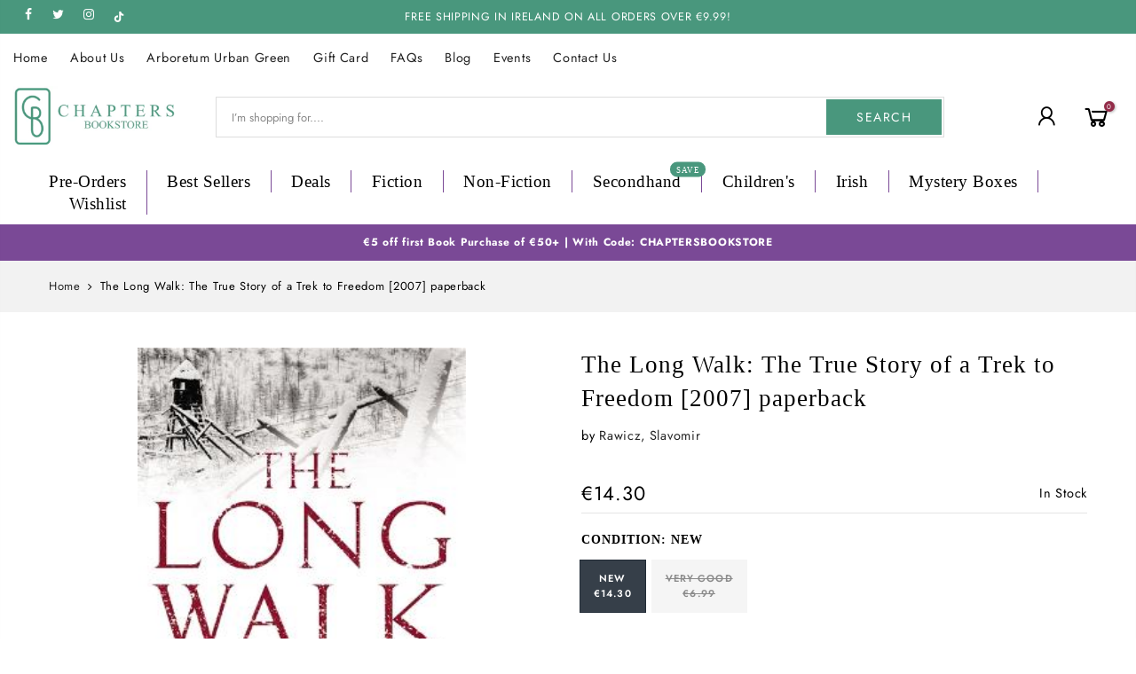

--- FILE ---
content_type: text/html; charset=utf-8
request_url: https://chaptersbookstore.com/products/long-walk-pb-z44
body_size: 39266
content:
<!doctype html>
<html class="no-js" lang="en">
<head>
<!--
<script
  id="Cookiebot"
  src="https://consent.cookiebot.com/uc.js"
  data-cbid="de736757-ce96-495e-9f78-080202c17bb1"
  type="text/javascript"
  defer
></script>
  -->
<!-- Google Tag Manager  -->
<script data-cookieconsent="statistics">(function(w,d,s,l,i){w[l]=w[l]||[];w[l].push({'gtm.start':
new Date().getTime(),event:'gtm.js'});var f=d.getElementsByTagName(s)[0],
j=d.createElement(s),dl=l!='dataLayer'?'&l='+l:'';j.async=true;j.src=
'https://www.googletagmanager.com/gtm.js?id='+i+dl;f.parentNode.insertBefore(j,f);
})(window,document,'script','dataLayer','GTM-PDSBT5V');</script>
<!-- End Google Tag Manager -->




  <meta charset="utf-8">
  <meta name="viewport" content="width=device-width, initial-scale=1, shrink-to-fit=no, user-scalable=no">
  <meta name="theme-color" content="#49977d">
  <meta name="format-detection" content="telephone=no">
  <link rel="canonical" href="https://chaptersbookstore.com/products/long-walk-pb-z44">
  <link rel="dns-prefetch" href="https://cdn.shopify.com" crossorigin>
  <link rel="dns-prefetch" href="https://fonts.shopifycdn.com" crossorigin>
  <link rel="dns-prefetch" href="https://fonts.googleapis.com" crossorigin>
  <link rel="preconnect" href="https://cdn.shopify.com" crossorigin>
  <link rel="preconnect" href="https://fonts.shopify.com" crossorigin>
  <link rel="preconnect" href="https://fonts.googleapis.com" crossorigin>
  <link rel="preconnect" href="https://monorail-edge.shopifysvc.com">
  <link rel="preload" as="style" href="//chaptersbookstore.com/cdn/shop/t/11/assets/pre_theme.min.css?v=13991517376864861391746203083">
  <link rel="preload" as="style" href="//chaptersbookstore.com/cdn/shop/t/11/assets/theme.css?enable_css_minification=1&v=81225891083438605591768833181"><title>The Long Walk: The True Story of a Trek to Freedom [2007] paperback &ndash; Chapters Bookstore</title><meta name="description" content="The Long Walk: The True Story of a Trek to Freedom [2007] paperback | &#39;I hope The Long Walk will remain as a memorial to all those who live and die for freedom, and for all those who for many reasons could not speak for themselves&#39;Slavomir RawiczSlavomir Rawicz was a young Polish cavalry officer. On 19 November 1939 he"><link rel="shortcut icon" type="image/png" href="//chaptersbookstore.com/cdn/shop/files/fav_c2e31dea-c61e-4068-bc52-6dbdc2ee04ca_32x.png?v=1738726869"><!-- social-meta-tags.liquid --><meta name="keywords" content="The Long Walk: The True Story of a Trek to Freedom [2007] paperback,Chapters Bookstore,chaptersbookstore.com"/><meta name="author" content="The4"><meta property="og:site_name" content="Chapters Bookstore">
<meta property="og:url" content="https://chaptersbookstore.com/products/long-walk-pb-z44">
<meta property="og:title" content="The Long Walk: The True Story of a Trek to Freedom [2007] paperback">
<meta property="og:type" content="og:product">
<meta property="og:description" content="The Long Walk: The True Story of a Trek to Freedom [2007] paperback | &#39;I hope The Long Walk will remain as a memorial to all those who live and die for freedom, and for all those who for many reasons could not speak for themselves&#39;Slavomir RawiczSlavomir Rawicz was a young Polish cavalry officer. On 19 November 1939 he"><meta property="product:price:amount" content="14.30">
  <meta property="product:price:amount" content="EUR"><meta property="og:image" content="http://chaptersbookstore.com/cdn/shop/files/rawicz-slavomir-the-long-walk-the-true-story-of-a-trek-to-freedom-2007-paperback-58686908236115_1200x1200.jpg?v=1744211946"><meta property="og:image:secure_url" content="https://chaptersbookstore.com/cdn/shop/files/rawicz-slavomir-the-long-walk-the-true-story-of-a-trek-to-freedom-2007-paperback-58686908236115_1200x1200.jpg?v=1744211946"><meta name="twitter:site" content="@chaptersbooks"><meta name="twitter:card" content="summary_large_image">
<meta name="twitter:title" content="The Long Walk: The True Story of a Trek to Freedom [2007] paperback">
<meta name="twitter:description" content="The Long Walk: The True Story of a Trek to Freedom [2007] paperback | &#39;I hope The Long Walk will remain as a memorial to all those who live and die for freedom, and for all those who for many reasons could not speak for themselves&#39;Slavomir RawiczSlavomir Rawicz was a young Polish cavalry officer. On 19 November 1939 he">
<link href="//chaptersbookstore.com/cdn/shop/t/11/assets/pre_theme.min.css?v=13991517376864861391746203083" rel="stylesheet" type="text/css" media="all" /><link rel="preload" as="script" href="//chaptersbookstore.com/cdn/shop/t/11/assets/lazysizes.min.js?v=161060838712171474501746203083">
<link rel="preload" as="script" href="//chaptersbookstore.com/cdn/shop/t/11/assets/nt_vendor.min.js?v=63039283586479772611746203083">
<script>document.documentElement.className = document.documentElement.className.replace('no-js', 'yes-js');const t_name = "product",designMode = false, t_cartCount = 0,ThemeNameT4='',ThemeNameT42='',themeIDt4 = 181419082067,ck_hostname = '',ThemeIdT4 = null,SopEmlT4="shop@chaptersbookstore.com",ThemePuT4 = '',t_shop_currency = "EUR", t_moneyFormat = "\u003cspan class=money\u003e€{{amount}}\u003c\/span\u003e", t_cart_url = "\/cart", pr_re_url = "\/recommendations\/products"; try {var T4AgentNT = (navigator.userAgent.indexOf('Chrome-Lighthouse') == -1)}catch(err){var T4AgentNT = true} function onloadt4relcss(_this) {_this.onload=null;if(T4AgentNT){_this.rel='stylesheet'}} if (performance.navigation.type === 2) {location.reload(true);}</script>
<link rel="preload" href="//chaptersbookstore.com/cdn/shop/t/11/assets/style.min.css?v=8071798487890440411746203083" as="style" onload="onloadt4relcss(this)"><link href="//chaptersbookstore.com/cdn/shop/t/11/assets/theme.css?enable_css_minification=1&amp;v=81225891083438605591768833181" rel="stylesheet" type="text/css" media="all" /><link id="sett_clt4" rel="preload" href="//chaptersbookstore.com/cdn/shop/t/11/assets/sett_cl.css?enable_css_minification=1&v=5740298550388578391746203083" as="style" onload="onloadt4relcss(this)"><link rel="preload" as="style" href="//chaptersbookstore.com/cdn/shop/t/11/assets/custom.css?enable_css_minification=1&v=102053690694825272431746203083"><link href="//chaptersbookstore.com/cdn/shop/t/11/assets/custom.css?enable_css_minification=1&amp;v=102053690694825272431746203083" rel="stylesheet" type="text/css" media="all" /><link rel="preload" href="//chaptersbookstore.com/cdn/shop/t/11/assets/line-awesome.min.css?v=36930450349382045261746203083" as="style" onload="onloadt4relcss(this)">
<script id="js_lzt4" src="//chaptersbookstore.com/cdn/shop/t/11/assets/lazysizes.min.js?v=161060838712171474501746203083" defer="defer"></script>
<script src="//chaptersbookstore.com/cdn/shop/t/11/assets/nt_vendor.min.js?v=63039283586479772611746203083" defer="defer" id="js_ntt4"
  data-theme='//chaptersbookstore.com/cdn/shop/t/11/assets/nt_theme.min.js?v=54895289494031539441746203083'
  data-stt='//chaptersbookstore.com/cdn/shop/t/11/assets/nt_settings.js?enable_js_minification=1&v=171819978302608618291746203083'
  data-cat='//chaptersbookstore.com/cdn/shop/t/11/assets/cat.min.js?v=156844693311414287721746203083' 
  data-sw='//chaptersbookstore.com/cdn/shop/t/11/assets/swatch.min.js?v=9016023103938276451746203083'
  data-prjs='//chaptersbookstore.com/cdn/shop/t/11/assets/produc.min.js?v=66856717831304081821746203083' 
  data-mail='//chaptersbookstore.com/cdn/shop/t/11/assets/platform_mail.min.js?v=129658531127528416401746203083'
  data-my='//chaptersbookstore.com/cdn/shop/t/11/assets/my.js?v=111603181540343972631746203083' data-cusp='//chaptersbookstore.com/cdn/shop/t/11/assets/my.js?v=111603181540343972631746203083' data-cur='//chaptersbookstore.com/cdn/shop/t/11/assets/my.js?v=111603181540343972631746203083' data-mdl='//chaptersbookstore.com/cdn/shop/t/11/assets/module.min.js?v=72712877271928395091746203083'
  data-map='//chaptersbookstore.com/cdn/shop/t/11/assets/maplace.min.js?v=510294'
  data-time='//chaptersbookstore.com/cdn/shop/t/11/assets/spacetime.min.js?v=510294'
  data-ins='//chaptersbookstore.com/cdn/shop/t/11/assets/nt_instagram.min.js?v=132847357865388594491746203083'
  data-user='//chaptersbookstore.com/cdn/shop/t/11/assets/interactable.min.js?v=113476397690831872211746203083'
  data-add='//s7.addthis.com/js/300/addthis_widget.js#pubid=ra-56efaa05a768bd19'
  data-klaviyo='//www.klaviyo.com/media/js/public/klaviyo_subscribe.js'
  data-font='iconKalles , fakalles , Pe-icon-7-stroke , Font Awesome 5 Free:n9'
  data-fm=''
  data-spcmn='//chaptersbookstore.com/cdn/shopifycloud/storefront/assets/themes_support/shopify_common-5f594365.js'
  data-cust='//chaptersbookstore.com/cdn/shop/t/11/assets/customerclnt.min.js?v=158442283697986287111746203083'
  data-cusjs='none'
  data-desadm='//chaptersbookstore.com/cdn/shop/t/11/assets/des_adm.min.js?v=110462629647606394851746203083'
  data-otherryv='//chaptersbookstore.com/cdn/shop/t/11/assets/reviewOther.js?enable_js_minification=1&v=157077235154481297451746203083'></script><script>window.performance && window.performance.mark && window.performance.mark('shopify.content_for_header.start');</script><meta name="facebook-domain-verification" content="iqvlj03aote0d54au3cpj9xg1ypdch">
<meta name="facebook-domain-verification" content="dgn3tvc7zxonxtdjblatbryajobu40">
<meta name="facebook-domain-verification" content="mpo8l8p8bkedmoqfam360z92uenain">
<meta id="shopify-digital-wallet" name="shopify-digital-wallet" content="/61640016057/digital_wallets/dialog">
<meta name="shopify-checkout-api-token" content="5f80fd9c3c3c2be31e14a7e5c8f17383">
<meta id="in-context-paypal-metadata" data-shop-id="61640016057" data-venmo-supported="false" data-environment="production" data-locale="en_US" data-paypal-v4="true" data-currency="EUR">
<link rel="alternate" type="application/json+oembed" href="https://chaptersbookstore.com/products/long-walk-pb-z44.oembed">
<script async="async" src="/checkouts/internal/preloads.js?locale=en-IE"></script>
<link rel="preconnect" href="https://shop.app" crossorigin="anonymous">
<script async="async" src="https://shop.app/checkouts/internal/preloads.js?locale=en-IE&shop_id=61640016057" crossorigin="anonymous"></script>
<script id="apple-pay-shop-capabilities" type="application/json">{"shopId":61640016057,"countryCode":"IE","currencyCode":"EUR","merchantCapabilities":["supports3DS"],"merchantId":"gid:\/\/shopify\/Shop\/61640016057","merchantName":"Chapters Bookstore","requiredBillingContactFields":["postalAddress","email","phone"],"requiredShippingContactFields":["postalAddress","email","phone"],"shippingType":"shipping","supportedNetworks":["visa","maestro","masterCard","amex"],"total":{"type":"pending","label":"Chapters Bookstore","amount":"1.00"},"shopifyPaymentsEnabled":true,"supportsSubscriptions":true}</script>
<script id="shopify-features" type="application/json">{"accessToken":"5f80fd9c3c3c2be31e14a7e5c8f17383","betas":["rich-media-storefront-analytics"],"domain":"chaptersbookstore.com","predictiveSearch":true,"shopId":61640016057,"locale":"en"}</script>
<script>var Shopify = Shopify || {};
Shopify.shop = "chapters-ie.myshopify.com";
Shopify.locale = "en";
Shopify.currency = {"active":"EUR","rate":"1.0"};
Shopify.country = "IE";
Shopify.theme = {"name":"App integration","id":181419082067,"schema_name":"Gecko","schema_version":"5.5.1","theme_store_id":null,"role":"main"};
Shopify.theme.handle = "null";
Shopify.theme.style = {"id":null,"handle":null};
Shopify.cdnHost = "chaptersbookstore.com/cdn";
Shopify.routes = Shopify.routes || {};
Shopify.routes.root = "/";</script>
<script type="module">!function(o){(o.Shopify=o.Shopify||{}).modules=!0}(window);</script>
<script>!function(o){function n(){var o=[];function n(){o.push(Array.prototype.slice.apply(arguments))}return n.q=o,n}var t=o.Shopify=o.Shopify||{};t.loadFeatures=n(),t.autoloadFeatures=n()}(window);</script>
<script>
  window.ShopifyPay = window.ShopifyPay || {};
  window.ShopifyPay.apiHost = "shop.app\/pay";
  window.ShopifyPay.redirectState = null;
</script>
<script id="shop-js-analytics" type="application/json">{"pageType":"product"}</script>
<script defer="defer" async type="module" src="//chaptersbookstore.com/cdn/shopifycloud/shop-js/modules/v2/client.init-shop-cart-sync_BT-GjEfc.en.esm.js"></script>
<script defer="defer" async type="module" src="//chaptersbookstore.com/cdn/shopifycloud/shop-js/modules/v2/chunk.common_D58fp_Oc.esm.js"></script>
<script defer="defer" async type="module" src="//chaptersbookstore.com/cdn/shopifycloud/shop-js/modules/v2/chunk.modal_xMitdFEc.esm.js"></script>
<script type="module">
  await import("//chaptersbookstore.com/cdn/shopifycloud/shop-js/modules/v2/client.init-shop-cart-sync_BT-GjEfc.en.esm.js");
await import("//chaptersbookstore.com/cdn/shopifycloud/shop-js/modules/v2/chunk.common_D58fp_Oc.esm.js");
await import("//chaptersbookstore.com/cdn/shopifycloud/shop-js/modules/v2/chunk.modal_xMitdFEc.esm.js");

  window.Shopify.SignInWithShop?.initShopCartSync?.({"fedCMEnabled":true,"windoidEnabled":true});

</script>
<script>
  window.Shopify = window.Shopify || {};
  if (!window.Shopify.featureAssets) window.Shopify.featureAssets = {};
  window.Shopify.featureAssets['shop-js'] = {"shop-cart-sync":["modules/v2/client.shop-cart-sync_DZOKe7Ll.en.esm.js","modules/v2/chunk.common_D58fp_Oc.esm.js","modules/v2/chunk.modal_xMitdFEc.esm.js"],"init-fed-cm":["modules/v2/client.init-fed-cm_B6oLuCjv.en.esm.js","modules/v2/chunk.common_D58fp_Oc.esm.js","modules/v2/chunk.modal_xMitdFEc.esm.js"],"shop-cash-offers":["modules/v2/client.shop-cash-offers_D2sdYoxE.en.esm.js","modules/v2/chunk.common_D58fp_Oc.esm.js","modules/v2/chunk.modal_xMitdFEc.esm.js"],"shop-login-button":["modules/v2/client.shop-login-button_QeVjl5Y3.en.esm.js","modules/v2/chunk.common_D58fp_Oc.esm.js","modules/v2/chunk.modal_xMitdFEc.esm.js"],"pay-button":["modules/v2/client.pay-button_DXTOsIq6.en.esm.js","modules/v2/chunk.common_D58fp_Oc.esm.js","modules/v2/chunk.modal_xMitdFEc.esm.js"],"shop-button":["modules/v2/client.shop-button_DQZHx9pm.en.esm.js","modules/v2/chunk.common_D58fp_Oc.esm.js","modules/v2/chunk.modal_xMitdFEc.esm.js"],"avatar":["modules/v2/client.avatar_BTnouDA3.en.esm.js"],"init-windoid":["modules/v2/client.init-windoid_CR1B-cfM.en.esm.js","modules/v2/chunk.common_D58fp_Oc.esm.js","modules/v2/chunk.modal_xMitdFEc.esm.js"],"init-shop-for-new-customer-accounts":["modules/v2/client.init-shop-for-new-customer-accounts_C_vY_xzh.en.esm.js","modules/v2/client.shop-login-button_QeVjl5Y3.en.esm.js","modules/v2/chunk.common_D58fp_Oc.esm.js","modules/v2/chunk.modal_xMitdFEc.esm.js"],"init-shop-email-lookup-coordinator":["modules/v2/client.init-shop-email-lookup-coordinator_BI7n9ZSv.en.esm.js","modules/v2/chunk.common_D58fp_Oc.esm.js","modules/v2/chunk.modal_xMitdFEc.esm.js"],"init-shop-cart-sync":["modules/v2/client.init-shop-cart-sync_BT-GjEfc.en.esm.js","modules/v2/chunk.common_D58fp_Oc.esm.js","modules/v2/chunk.modal_xMitdFEc.esm.js"],"shop-toast-manager":["modules/v2/client.shop-toast-manager_DiYdP3xc.en.esm.js","modules/v2/chunk.common_D58fp_Oc.esm.js","modules/v2/chunk.modal_xMitdFEc.esm.js"],"init-customer-accounts":["modules/v2/client.init-customer-accounts_D9ZNqS-Q.en.esm.js","modules/v2/client.shop-login-button_QeVjl5Y3.en.esm.js","modules/v2/chunk.common_D58fp_Oc.esm.js","modules/v2/chunk.modal_xMitdFEc.esm.js"],"init-customer-accounts-sign-up":["modules/v2/client.init-customer-accounts-sign-up_iGw4briv.en.esm.js","modules/v2/client.shop-login-button_QeVjl5Y3.en.esm.js","modules/v2/chunk.common_D58fp_Oc.esm.js","modules/v2/chunk.modal_xMitdFEc.esm.js"],"shop-follow-button":["modules/v2/client.shop-follow-button_CqMgW2wH.en.esm.js","modules/v2/chunk.common_D58fp_Oc.esm.js","modules/v2/chunk.modal_xMitdFEc.esm.js"],"checkout-modal":["modules/v2/client.checkout-modal_xHeaAweL.en.esm.js","modules/v2/chunk.common_D58fp_Oc.esm.js","modules/v2/chunk.modal_xMitdFEc.esm.js"],"shop-login":["modules/v2/client.shop-login_D91U-Q7h.en.esm.js","modules/v2/chunk.common_D58fp_Oc.esm.js","modules/v2/chunk.modal_xMitdFEc.esm.js"],"lead-capture":["modules/v2/client.lead-capture_BJmE1dJe.en.esm.js","modules/v2/chunk.common_D58fp_Oc.esm.js","modules/v2/chunk.modal_xMitdFEc.esm.js"],"payment-terms":["modules/v2/client.payment-terms_Ci9AEqFq.en.esm.js","modules/v2/chunk.common_D58fp_Oc.esm.js","modules/v2/chunk.modal_xMitdFEc.esm.js"]};
</script>
<script>(function() {
  var isLoaded = false;
  function asyncLoad() {
    if (isLoaded) return;
    isLoaded = true;
    var urls = ["https:\/\/servicify-appointments.herokuapp.com\/public\/frontend-v1.0.0.js?shop=chapters-ie.myshopify.com","https:\/\/static.klaviyo.com\/onsite\/js\/klaviyo.js?company_id=TZNphA\u0026shop=chapters-ie.myshopify.com","https:\/\/gifts.good-apps.co\/storage\/js\/good_free_gift-chapters-ie.myshopify.com.js?ver=116\u0026shop=chapters-ie.myshopify.com"];
    for (var i = 0; i < urls.length; i++) {
      var s = document.createElement('script');
      s.type = 'text/javascript';
      s.async = true;
      s.src = urls[i];
      var x = document.getElementsByTagName('script')[0];
      x.parentNode.insertBefore(s, x);
    }
  };
  if(window.attachEvent) {
    window.attachEvent('onload', asyncLoad);
  } else {
    window.addEventListener('load', asyncLoad, false);
  }
})();</script>
<script id="__st">var __st={"a":61640016057,"offset":0,"reqid":"e81b0786-7c0a-4c7c-86dc-bc471cb82025-1769232420","pageurl":"chaptersbookstore.com\/products\/long-walk-pb-z44","u":"f2f6f2ed116f","p":"product","rtyp":"product","rid":7267163275449};</script>
<script>window.ShopifyPaypalV4VisibilityTracking = true;</script>
<script id="captcha-bootstrap">!function(){'use strict';const t='contact',e='account',n='new_comment',o=[[t,t],['blogs',n],['comments',n],[t,'customer']],c=[[e,'customer_login'],[e,'guest_login'],[e,'recover_customer_password'],[e,'create_customer']],r=t=>t.map((([t,e])=>`form[action*='/${t}']:not([data-nocaptcha='true']) input[name='form_type'][value='${e}']`)).join(','),a=t=>()=>t?[...document.querySelectorAll(t)].map((t=>t.form)):[];function s(){const t=[...o],e=r(t);return a(e)}const i='password',u='form_key',d=['recaptcha-v3-token','g-recaptcha-response','h-captcha-response',i],f=()=>{try{return window.sessionStorage}catch{return}},m='__shopify_v',_=t=>t.elements[u];function p(t,e,n=!1){try{const o=window.sessionStorage,c=JSON.parse(o.getItem(e)),{data:r}=function(t){const{data:e,action:n}=t;return t[m]||n?{data:e,action:n}:{data:t,action:n}}(c);for(const[e,n]of Object.entries(r))t.elements[e]&&(t.elements[e].value=n);n&&o.removeItem(e)}catch(o){console.error('form repopulation failed',{error:o})}}const l='form_type',E='cptcha';function T(t){t.dataset[E]=!0}const w=window,h=w.document,L='Shopify',v='ce_forms',y='captcha';let A=!1;((t,e)=>{const n=(g='f06e6c50-85a8-45c8-87d0-21a2b65856fe',I='https://cdn.shopify.com/shopifycloud/storefront-forms-hcaptcha/ce_storefront_forms_captcha_hcaptcha.v1.5.2.iife.js',D={infoText:'Protected by hCaptcha',privacyText:'Privacy',termsText:'Terms'},(t,e,n)=>{const o=w[L][v],c=o.bindForm;if(c)return c(t,g,e,D).then(n);var r;o.q.push([[t,g,e,D],n]),r=I,A||(h.body.append(Object.assign(h.createElement('script'),{id:'captcha-provider',async:!0,src:r})),A=!0)});var g,I,D;w[L]=w[L]||{},w[L][v]=w[L][v]||{},w[L][v].q=[],w[L][y]=w[L][y]||{},w[L][y].protect=function(t,e){n(t,void 0,e),T(t)},Object.freeze(w[L][y]),function(t,e,n,w,h,L){const[v,y,A,g]=function(t,e,n){const i=e?o:[],u=t?c:[],d=[...i,...u],f=r(d),m=r(i),_=r(d.filter((([t,e])=>n.includes(e))));return[a(f),a(m),a(_),s()]}(w,h,L),I=t=>{const e=t.target;return e instanceof HTMLFormElement?e:e&&e.form},D=t=>v().includes(t);t.addEventListener('submit',(t=>{const e=I(t);if(!e)return;const n=D(e)&&!e.dataset.hcaptchaBound&&!e.dataset.recaptchaBound,o=_(e),c=g().includes(e)&&(!o||!o.value);(n||c)&&t.preventDefault(),c&&!n&&(function(t){try{if(!f())return;!function(t){const e=f();if(!e)return;const n=_(t);if(!n)return;const o=n.value;o&&e.removeItem(o)}(t);const e=Array.from(Array(32),(()=>Math.random().toString(36)[2])).join('');!function(t,e){_(t)||t.append(Object.assign(document.createElement('input'),{type:'hidden',name:u})),t.elements[u].value=e}(t,e),function(t,e){const n=f();if(!n)return;const o=[...t.querySelectorAll(`input[type='${i}']`)].map((({name:t})=>t)),c=[...d,...o],r={};for(const[a,s]of new FormData(t).entries())c.includes(a)||(r[a]=s);n.setItem(e,JSON.stringify({[m]:1,action:t.action,data:r}))}(t,e)}catch(e){console.error('failed to persist form',e)}}(e),e.submit())}));const S=(t,e)=>{t&&!t.dataset[E]&&(n(t,e.some((e=>e===t))),T(t))};for(const o of['focusin','change'])t.addEventListener(o,(t=>{const e=I(t);D(e)&&S(e,y())}));const B=e.get('form_key'),M=e.get(l),P=B&&M;t.addEventListener('DOMContentLoaded',(()=>{const t=y();if(P)for(const e of t)e.elements[l].value===M&&p(e,B);[...new Set([...A(),...v().filter((t=>'true'===t.dataset.shopifyCaptcha))])].forEach((e=>S(e,t)))}))}(h,new URLSearchParams(w.location.search),n,t,e,['guest_login'])})(!0,!0)}();</script>
<script integrity="sha256-4kQ18oKyAcykRKYeNunJcIwy7WH5gtpwJnB7kiuLZ1E=" data-source-attribution="shopify.loadfeatures" defer="defer" src="//chaptersbookstore.com/cdn/shopifycloud/storefront/assets/storefront/load_feature-a0a9edcb.js" crossorigin="anonymous"></script>
<script crossorigin="anonymous" defer="defer" src="//chaptersbookstore.com/cdn/shopifycloud/storefront/assets/shopify_pay/storefront-65b4c6d7.js?v=20250812"></script>
<script data-source-attribution="shopify.dynamic_checkout.dynamic.init">var Shopify=Shopify||{};Shopify.PaymentButton=Shopify.PaymentButton||{isStorefrontPortableWallets:!0,init:function(){window.Shopify.PaymentButton.init=function(){};var t=document.createElement("script");t.src="https://chaptersbookstore.com/cdn/shopifycloud/portable-wallets/latest/portable-wallets.en.js",t.type="module",document.head.appendChild(t)}};
</script>
<script data-source-attribution="shopify.dynamic_checkout.buyer_consent">
  function portableWalletsHideBuyerConsent(e){var t=document.getElementById("shopify-buyer-consent"),n=document.getElementById("shopify-subscription-policy-button");t&&n&&(t.classList.add("hidden"),t.setAttribute("aria-hidden","true"),n.removeEventListener("click",e))}function portableWalletsShowBuyerConsent(e){var t=document.getElementById("shopify-buyer-consent"),n=document.getElementById("shopify-subscription-policy-button");t&&n&&(t.classList.remove("hidden"),t.removeAttribute("aria-hidden"),n.addEventListener("click",e))}window.Shopify?.PaymentButton&&(window.Shopify.PaymentButton.hideBuyerConsent=portableWalletsHideBuyerConsent,window.Shopify.PaymentButton.showBuyerConsent=portableWalletsShowBuyerConsent);
</script>
<script data-source-attribution="shopify.dynamic_checkout.cart.bootstrap">document.addEventListener("DOMContentLoaded",(function(){function t(){return document.querySelector("shopify-accelerated-checkout-cart, shopify-accelerated-checkout")}if(t())Shopify.PaymentButton.init();else{new MutationObserver((function(e,n){t()&&(Shopify.PaymentButton.init(),n.disconnect())})).observe(document.body,{childList:!0,subtree:!0})}}));
</script>
<script id='scb4127' type='text/javascript' async='' src='https://chaptersbookstore.com/cdn/shopifycloud/privacy-banner/storefront-banner.js'></script><link id="shopify-accelerated-checkout-styles" rel="stylesheet" media="screen" href="https://chaptersbookstore.com/cdn/shopifycloud/portable-wallets/latest/accelerated-checkout-backwards-compat.css" crossorigin="anonymous">
<style id="shopify-accelerated-checkout-cart">
        #shopify-buyer-consent {
  margin-top: 1em;
  display: inline-block;
  width: 100%;
}

#shopify-buyer-consent.hidden {
  display: none;
}

#shopify-subscription-policy-button {
  background: none;
  border: none;
  padding: 0;
  text-decoration: underline;
  font-size: inherit;
  cursor: pointer;
}

#shopify-subscription-policy-button::before {
  box-shadow: none;
}

      </style>

<script>window.performance && window.performance.mark && window.performance.mark('shopify.content_for_header.end');</script> 
  <!--
  <script>
function feedback() {
  const p = window.Shopify.customerPrivacy;
  console.log(`Tracking ${p.userCanBeTracked() ? "en" : "dis"}abled`);
}
window.Shopify.loadFeatures(
  [
    {
      name: "consent-tracking-api",
      version: "0.1",
    },
  ],
  function (error) {
    if (error) throw error;
    if ("Cookiebot" in window)
      window.Shopify.customerPrivacy.setTrackingConsent({
        "analytics": false,
        "marketing": false,
        "preferences": false,
        "sale_of_data": false,
      }, () => console.log("Awaiting consent")
    );
  }
);

window.addEventListener("CookiebotOnConsentReady", function () {
  const C = Cookiebot.consent,
      existConsentShopify = setInterval(function () {
        if (window.Shopify.customerPrivacy) {
          clearInterval(existConsentShopify);
          window.Shopify.customerPrivacy.setTrackingConsent({
            "analytics": C["statistics"],
            "marketing": C["marketing"],
            "preferences": C["preferences"],
            "sale_of_data": C["marketing"],
          }, () => console.log("Consent captured"))
        }
      }, 100);
});
</script>
-->
 <script src="//chaptersbookstore.com/cdn/shop/t/11/assets/servicify-asset.js?v=9391740801321792721746203083" type="text/javascript"></script>
  <!-- "snippets/judgeme_core.liquid" was not rendered, the associated app was uninstalled -->
<script>var scaaffCheck = false;</script>
<script src="//chaptersbookstore.com/cdn/shop/t/11/assets/sca_affiliate.js?v=95902612295095799461746203083" type="text/javascript"></script>
<!-- BEGIN app block: shopify://apps/klaviyo-email-marketing-sms/blocks/klaviyo-onsite-embed/2632fe16-c075-4321-a88b-50b567f42507 -->












  <script async src="https://static.klaviyo.com/onsite/js/TZNphA/klaviyo.js?company_id=TZNphA"></script>
  <script>!function(){if(!window.klaviyo){window._klOnsite=window._klOnsite||[];try{window.klaviyo=new Proxy({},{get:function(n,i){return"push"===i?function(){var n;(n=window._klOnsite).push.apply(n,arguments)}:function(){for(var n=arguments.length,o=new Array(n),w=0;w<n;w++)o[w]=arguments[w];var t="function"==typeof o[o.length-1]?o.pop():void 0,e=new Promise((function(n){window._klOnsite.push([i].concat(o,[function(i){t&&t(i),n(i)}]))}));return e}}})}catch(n){window.klaviyo=window.klaviyo||[],window.klaviyo.push=function(){var n;(n=window._klOnsite).push.apply(n,arguments)}}}}();</script>

  
    <script id="viewed_product">
      if (item == null) {
        var _learnq = _learnq || [];

        var MetafieldReviews = null
        var MetafieldYotpoRating = null
        var MetafieldYotpoCount = null
        var MetafieldLooxRating = null
        var MetafieldLooxCount = null
        var okendoProduct = null
        var okendoProductReviewCount = null
        var okendoProductReviewAverageValue = null
        try {
          // The following fields are used for Customer Hub recently viewed in order to add reviews.
          // This information is not part of __kla_viewed. Instead, it is part of __kla_viewed_reviewed_items
          MetafieldReviews = {};
          MetafieldYotpoRating = null
          MetafieldYotpoCount = null
          MetafieldLooxRating = null
          MetafieldLooxCount = null

          okendoProduct = null
          // If the okendo metafield is not legacy, it will error, which then requires the new json formatted data
          if (okendoProduct && 'error' in okendoProduct) {
            okendoProduct = null
          }
          okendoProductReviewCount = okendoProduct ? okendoProduct.reviewCount : null
          okendoProductReviewAverageValue = okendoProduct ? okendoProduct.reviewAverageValue : null
        } catch (error) {
          console.error('Error in Klaviyo onsite reviews tracking:', error);
        }

        var item = {
          Name: "The Long Walk: The True Story of a Trek to Freedom [2007] paperback",
          ProductID: 7267163275449,
          Categories: ["All","Books Under €15","Books Under €20","History","Inventory \u003e1","Non-Fiction","Nonfiction"],
          ImageURL: "https://chaptersbookstore.com/cdn/shop/files/rawicz-slavomir-the-long-walk-the-true-story-of-a-trek-to-freedom-2007-paperback-58686908236115_grande.jpg?v=1744211946",
          URL: "https://chaptersbookstore.com/products/long-walk-pb-z44",
          Brand: "Rawicz, Slavomir",
          Price: "€6.99",
          Value: "6.99",
          CompareAtPrice: "€0.00"
        };
        _learnq.push(['track', 'Viewed Product', item]);
        _learnq.push(['trackViewedItem', {
          Title: item.Name,
          ItemId: item.ProductID,
          Categories: item.Categories,
          ImageUrl: item.ImageURL,
          Url: item.URL,
          Metadata: {
            Brand: item.Brand,
            Price: item.Price,
            Value: item.Value,
            CompareAtPrice: item.CompareAtPrice
          },
          metafields:{
            reviews: MetafieldReviews,
            yotpo:{
              rating: MetafieldYotpoRating,
              count: MetafieldYotpoCount,
            },
            loox:{
              rating: MetafieldLooxRating,
              count: MetafieldLooxCount,
            },
            okendo: {
              rating: okendoProductReviewAverageValue,
              count: okendoProductReviewCount,
            }
          }
        }]);
      }
    </script>
  




  <script>
    window.klaviyoReviewsProductDesignMode = false
  </script>







<!-- END app block --><!-- BEGIN app block: shopify://apps/instafeed/blocks/head-block/c447db20-095d-4a10-9725-b5977662c9d5 --><link rel="preconnect" href="https://cdn.nfcube.com/">
<link rel="preconnect" href="https://scontent.cdninstagram.com/">


  <script>
    document.addEventListener('DOMContentLoaded', function () {
      let instafeedScript = document.createElement('script');

      
        instafeedScript.src = 'https://cdn.nfcube.com/instafeed-ca03ccb97c075361b0d1fd1dc258b1f9.js';
      

      document.body.appendChild(instafeedScript);
    });
  </script>





<!-- END app block --><link href="https://monorail-edge.shopifysvc.com" rel="dns-prefetch">
<script>(function(){if ("sendBeacon" in navigator && "performance" in window) {try {var session_token_from_headers = performance.getEntriesByType('navigation')[0].serverTiming.find(x => x.name == '_s').description;} catch {var session_token_from_headers = undefined;}var session_cookie_matches = document.cookie.match(/_shopify_s=([^;]*)/);var session_token_from_cookie = session_cookie_matches && session_cookie_matches.length === 2 ? session_cookie_matches[1] : "";var session_token = session_token_from_headers || session_token_from_cookie || "";function handle_abandonment_event(e) {var entries = performance.getEntries().filter(function(entry) {return /monorail-edge.shopifysvc.com/.test(entry.name);});if (!window.abandonment_tracked && entries.length === 0) {window.abandonment_tracked = true;var currentMs = Date.now();var navigation_start = performance.timing.navigationStart;var payload = {shop_id: 61640016057,url: window.location.href,navigation_start,duration: currentMs - navigation_start,session_token,page_type: "product"};window.navigator.sendBeacon("https://monorail-edge.shopifysvc.com/v1/produce", JSON.stringify({schema_id: "online_store_buyer_site_abandonment/1.1",payload: payload,metadata: {event_created_at_ms: currentMs,event_sent_at_ms: currentMs}}));}}window.addEventListener('pagehide', handle_abandonment_event);}}());</script>
<script id="web-pixels-manager-setup">(function e(e,d,r,n,o){if(void 0===o&&(o={}),!Boolean(null===(a=null===(i=window.Shopify)||void 0===i?void 0:i.analytics)||void 0===a?void 0:a.replayQueue)){var i,a;window.Shopify=window.Shopify||{};var t=window.Shopify;t.analytics=t.analytics||{};var s=t.analytics;s.replayQueue=[],s.publish=function(e,d,r){return s.replayQueue.push([e,d,r]),!0};try{self.performance.mark("wpm:start")}catch(e){}var l=function(){var e={modern:/Edge?\/(1{2}[4-9]|1[2-9]\d|[2-9]\d{2}|\d{4,})\.\d+(\.\d+|)|Firefox\/(1{2}[4-9]|1[2-9]\d|[2-9]\d{2}|\d{4,})\.\d+(\.\d+|)|Chrom(ium|e)\/(9{2}|\d{3,})\.\d+(\.\d+|)|(Maci|X1{2}).+ Version\/(15\.\d+|(1[6-9]|[2-9]\d|\d{3,})\.\d+)([,.]\d+|)( \(\w+\)|)( Mobile\/\w+|) Safari\/|Chrome.+OPR\/(9{2}|\d{3,})\.\d+\.\d+|(CPU[ +]OS|iPhone[ +]OS|CPU[ +]iPhone|CPU IPhone OS|CPU iPad OS)[ +]+(15[._]\d+|(1[6-9]|[2-9]\d|\d{3,})[._]\d+)([._]\d+|)|Android:?[ /-](13[3-9]|1[4-9]\d|[2-9]\d{2}|\d{4,})(\.\d+|)(\.\d+|)|Android.+Firefox\/(13[5-9]|1[4-9]\d|[2-9]\d{2}|\d{4,})\.\d+(\.\d+|)|Android.+Chrom(ium|e)\/(13[3-9]|1[4-9]\d|[2-9]\d{2}|\d{4,})\.\d+(\.\d+|)|SamsungBrowser\/([2-9]\d|\d{3,})\.\d+/,legacy:/Edge?\/(1[6-9]|[2-9]\d|\d{3,})\.\d+(\.\d+|)|Firefox\/(5[4-9]|[6-9]\d|\d{3,})\.\d+(\.\d+|)|Chrom(ium|e)\/(5[1-9]|[6-9]\d|\d{3,})\.\d+(\.\d+|)([\d.]+$|.*Safari\/(?![\d.]+ Edge\/[\d.]+$))|(Maci|X1{2}).+ Version\/(10\.\d+|(1[1-9]|[2-9]\d|\d{3,})\.\d+)([,.]\d+|)( \(\w+\)|)( Mobile\/\w+|) Safari\/|Chrome.+OPR\/(3[89]|[4-9]\d|\d{3,})\.\d+\.\d+|(CPU[ +]OS|iPhone[ +]OS|CPU[ +]iPhone|CPU IPhone OS|CPU iPad OS)[ +]+(10[._]\d+|(1[1-9]|[2-9]\d|\d{3,})[._]\d+)([._]\d+|)|Android:?[ /-](13[3-9]|1[4-9]\d|[2-9]\d{2}|\d{4,})(\.\d+|)(\.\d+|)|Mobile Safari.+OPR\/([89]\d|\d{3,})\.\d+\.\d+|Android.+Firefox\/(13[5-9]|1[4-9]\d|[2-9]\d{2}|\d{4,})\.\d+(\.\d+|)|Android.+Chrom(ium|e)\/(13[3-9]|1[4-9]\d|[2-9]\d{2}|\d{4,})\.\d+(\.\d+|)|Android.+(UC? ?Browser|UCWEB|U3)[ /]?(15\.([5-9]|\d{2,})|(1[6-9]|[2-9]\d|\d{3,})\.\d+)\.\d+|SamsungBrowser\/(5\.\d+|([6-9]|\d{2,})\.\d+)|Android.+MQ{2}Browser\/(14(\.(9|\d{2,})|)|(1[5-9]|[2-9]\d|\d{3,})(\.\d+|))(\.\d+|)|K[Aa][Ii]OS\/(3\.\d+|([4-9]|\d{2,})\.\d+)(\.\d+|)/},d=e.modern,r=e.legacy,n=navigator.userAgent;return n.match(d)?"modern":n.match(r)?"legacy":"unknown"}(),u="modern"===l?"modern":"legacy",c=(null!=n?n:{modern:"",legacy:""})[u],f=function(e){return[e.baseUrl,"/wpm","/b",e.hashVersion,"modern"===e.buildTarget?"m":"l",".js"].join("")}({baseUrl:d,hashVersion:r,buildTarget:u}),m=function(e){var d=e.version,r=e.bundleTarget,n=e.surface,o=e.pageUrl,i=e.monorailEndpoint;return{emit:function(e){var a=e.status,t=e.errorMsg,s=(new Date).getTime(),l=JSON.stringify({metadata:{event_sent_at_ms:s},events:[{schema_id:"web_pixels_manager_load/3.1",payload:{version:d,bundle_target:r,page_url:o,status:a,surface:n,error_msg:t},metadata:{event_created_at_ms:s}}]});if(!i)return console&&console.warn&&console.warn("[Web Pixels Manager] No Monorail endpoint provided, skipping logging."),!1;try{return self.navigator.sendBeacon.bind(self.navigator)(i,l)}catch(e){}var u=new XMLHttpRequest;try{return u.open("POST",i,!0),u.setRequestHeader("Content-Type","text/plain"),u.send(l),!0}catch(e){return console&&console.warn&&console.warn("[Web Pixels Manager] Got an unhandled error while logging to Monorail."),!1}}}}({version:r,bundleTarget:l,surface:e.surface,pageUrl:self.location.href,monorailEndpoint:e.monorailEndpoint});try{o.browserTarget=l,function(e){var d=e.src,r=e.async,n=void 0===r||r,o=e.onload,i=e.onerror,a=e.sri,t=e.scriptDataAttributes,s=void 0===t?{}:t,l=document.createElement("script"),u=document.querySelector("head"),c=document.querySelector("body");if(l.async=n,l.src=d,a&&(l.integrity=a,l.crossOrigin="anonymous"),s)for(var f in s)if(Object.prototype.hasOwnProperty.call(s,f))try{l.dataset[f]=s[f]}catch(e){}if(o&&l.addEventListener("load",o),i&&l.addEventListener("error",i),u)u.appendChild(l);else{if(!c)throw new Error("Did not find a head or body element to append the script");c.appendChild(l)}}({src:f,async:!0,onload:function(){if(!function(){var e,d;return Boolean(null===(d=null===(e=window.Shopify)||void 0===e?void 0:e.analytics)||void 0===d?void 0:d.initialized)}()){var d=window.webPixelsManager.init(e)||void 0;if(d){var r=window.Shopify.analytics;r.replayQueue.forEach((function(e){var r=e[0],n=e[1],o=e[2];d.publishCustomEvent(r,n,o)})),r.replayQueue=[],r.publish=d.publishCustomEvent,r.visitor=d.visitor,r.initialized=!0}}},onerror:function(){return m.emit({status:"failed",errorMsg:"".concat(f," has failed to load")})},sri:function(e){var d=/^sha384-[A-Za-z0-9+/=]+$/;return"string"==typeof e&&d.test(e)}(c)?c:"",scriptDataAttributes:o}),m.emit({status:"loading"})}catch(e){m.emit({status:"failed",errorMsg:(null==e?void 0:e.message)||"Unknown error"})}}})({shopId: 61640016057,storefrontBaseUrl: "https://chaptersbookstore.com",extensionsBaseUrl: "https://extensions.shopifycdn.com/cdn/shopifycloud/web-pixels-manager",monorailEndpoint: "https://monorail-edge.shopifysvc.com/unstable/produce_batch",surface: "storefront-renderer",enabledBetaFlags: ["2dca8a86"],webPixelsConfigList: [{"id":"3076555091","configuration":"{\"accountID\":\"TZNphA\",\"webPixelConfig\":\"eyJlbmFibGVBZGRlZFRvQ2FydEV2ZW50cyI6IHRydWV9\"}","eventPayloadVersion":"v1","runtimeContext":"STRICT","scriptVersion":"524f6c1ee37bacdca7657a665bdca589","type":"APP","apiClientId":123074,"privacyPurposes":["ANALYTICS","MARKETING"],"dataSharingAdjustments":{"protectedCustomerApprovalScopes":["read_customer_address","read_customer_email","read_customer_name","read_customer_personal_data","read_customer_phone"]}},{"id":"1860600147","configuration":"{\"swymApiEndpoint\":\"https:\/\/swymstore-v3free-01.swymrelay.com\",\"swymTier\":\"v3free-01\"}","eventPayloadVersion":"v1","runtimeContext":"STRICT","scriptVersion":"5b6f6917e306bc7f24523662663331c0","type":"APP","apiClientId":1350849,"privacyPurposes":["ANALYTICS","MARKETING","PREFERENCES"],"dataSharingAdjustments":{"protectedCustomerApprovalScopes":["read_customer_email","read_customer_name","read_customer_personal_data","read_customer_phone"]}},{"id":"1067680083","configuration":"{\"config\":\"{\\\"pixel_id\\\":\\\"G-V68LLR2YYK\\\",\\\"target_country\\\":\\\"IE\\\",\\\"gtag_events\\\":[{\\\"type\\\":\\\"search\\\",\\\"action_label\\\":[\\\"G-V68LLR2YYK\\\",\\\"AW-11026679853\\\/BDIRCPmkwagYEK2Q94kp\\\"]},{\\\"type\\\":\\\"begin_checkout\\\",\\\"action_label\\\":[\\\"G-V68LLR2YYK\\\",\\\"AW-11026679853\\\/9A1mCP-kwagYEK2Q94kp\\\"]},{\\\"type\\\":\\\"view_item\\\",\\\"action_label\\\":[\\\"G-V68LLR2YYK\\\",\\\"AW-11026679853\\\/Z9rXCPakwagYEK2Q94kp\\\",\\\"MC-RNFXJ07RXY\\\"]},{\\\"type\\\":\\\"purchase\\\",\\\"action_label\\\":[\\\"G-V68LLR2YYK\\\",\\\"AW-11026679853\\\/OjCWCPCkwagYEK2Q94kp\\\",\\\"MC-RNFXJ07RXY\\\"]},{\\\"type\\\":\\\"page_view\\\",\\\"action_label\\\":[\\\"G-V68LLR2YYK\\\",\\\"AW-11026679853\\\/_ATECPOkwagYEK2Q94kp\\\",\\\"MC-RNFXJ07RXY\\\"]},{\\\"type\\\":\\\"add_payment_info\\\",\\\"action_label\\\":[\\\"G-V68LLR2YYK\\\",\\\"AW-11026679853\\\/PdbeCPqlwagYEK2Q94kp\\\"]},{\\\"type\\\":\\\"add_to_cart\\\",\\\"action_label\\\":[\\\"G-V68LLR2YYK\\\",\\\"AW-11026679853\\\/_4kmCPykwagYEK2Q94kp\\\"]}],\\\"enable_monitoring_mode\\\":false}\"}","eventPayloadVersion":"v1","runtimeContext":"OPEN","scriptVersion":"b2a88bafab3e21179ed38636efcd8a93","type":"APP","apiClientId":1780363,"privacyPurposes":[],"dataSharingAdjustments":{"protectedCustomerApprovalScopes":["read_customer_address","read_customer_email","read_customer_name","read_customer_personal_data","read_customer_phone"]}},{"id":"284918099","configuration":"{\"pixel_id\":\"671843064192957\",\"pixel_type\":\"facebook_pixel\",\"metaapp_system_user_token\":\"-\"}","eventPayloadVersion":"v1","runtimeContext":"OPEN","scriptVersion":"ca16bc87fe92b6042fbaa3acc2fbdaa6","type":"APP","apiClientId":2329312,"privacyPurposes":["ANALYTICS","MARKETING","SALE_OF_DATA"],"dataSharingAdjustments":{"protectedCustomerApprovalScopes":["read_customer_address","read_customer_email","read_customer_name","read_customer_personal_data","read_customer_phone"]}},{"id":"shopify-app-pixel","configuration":"{}","eventPayloadVersion":"v1","runtimeContext":"STRICT","scriptVersion":"0450","apiClientId":"shopify-pixel","type":"APP","privacyPurposes":["ANALYTICS","MARKETING"]},{"id":"shopify-custom-pixel","eventPayloadVersion":"v1","runtimeContext":"LAX","scriptVersion":"0450","apiClientId":"shopify-pixel","type":"CUSTOM","privacyPurposes":["ANALYTICS","MARKETING"]}],isMerchantRequest: false,initData: {"shop":{"name":"Chapters Bookstore","paymentSettings":{"currencyCode":"EUR"},"myshopifyDomain":"chapters-ie.myshopify.com","countryCode":"IE","storefrontUrl":"https:\/\/chaptersbookstore.com"},"customer":null,"cart":null,"checkout":null,"productVariants":[{"price":{"amount":14.3,"currencyCode":"EUR"},"product":{"title":"The Long Walk: The True Story of a Trek to Freedom [2007] paperback","vendor":"Rawicz, Slavomir","id":"7267163275449","untranslatedTitle":"The Long Walk: The True Story of a Trek to Freedom [2007] paperback","url":"\/products\/long-walk-pb-z44","type":"HISTORY"},"id":"42089695543481","image":{"src":"\/\/chaptersbookstore.com\/cdn\/shop\/files\/rawicz-slavomir-the-long-walk-the-true-story-of-a-trek-to-freedom-2007-paperback-58686908236115.jpg?v=1744211946"},"sku":"9781845296445","title":"New","untranslatedTitle":"New"},{"price":{"amount":6.99,"currencyCode":"EUR"},"product":{"title":"The Long Walk: The True Story of a Trek to Freedom [2007] paperback","vendor":"Rawicz, Slavomir","id":"7267163275449","untranslatedTitle":"The Long Walk: The True Story of a Trek to Freedom [2007] paperback","url":"\/products\/long-walk-pb-z44","type":"HISTORY"},"id":"46967567548755","image":{"src":"\/\/chaptersbookstore.com\/cdn\/shop\/files\/rawicz-slavomir-the-long-walk-the-true-story-of-a-trek-to-freedom-2007-paperback-58686908236115.jpg?v=1744211946"},"sku":"XV81845296445","title":"Very Good","untranslatedTitle":"Very Good"}],"purchasingCompany":null},},"https://chaptersbookstore.com/cdn","fcfee988w5aeb613cpc8e4bc33m6693e112",{"modern":"","legacy":""},{"shopId":"61640016057","storefrontBaseUrl":"https:\/\/chaptersbookstore.com","extensionBaseUrl":"https:\/\/extensions.shopifycdn.com\/cdn\/shopifycloud\/web-pixels-manager","surface":"storefront-renderer","enabledBetaFlags":"[\"2dca8a86\"]","isMerchantRequest":"false","hashVersion":"fcfee988w5aeb613cpc8e4bc33m6693e112","publish":"custom","events":"[[\"page_viewed\",{}],[\"product_viewed\",{\"productVariant\":{\"price\":{\"amount\":14.3,\"currencyCode\":\"EUR\"},\"product\":{\"title\":\"The Long Walk: The True Story of a Trek to Freedom [2007] paperback\",\"vendor\":\"Rawicz, Slavomir\",\"id\":\"7267163275449\",\"untranslatedTitle\":\"The Long Walk: The True Story of a Trek to Freedom [2007] paperback\",\"url\":\"\/products\/long-walk-pb-z44\",\"type\":\"HISTORY\"},\"id\":\"42089695543481\",\"image\":{\"src\":\"\/\/chaptersbookstore.com\/cdn\/shop\/files\/rawicz-slavomir-the-long-walk-the-true-story-of-a-trek-to-freedom-2007-paperback-58686908236115.jpg?v=1744211946\"},\"sku\":\"9781845296445\",\"title\":\"New\",\"untranslatedTitle\":\"New\"}}]]"});</script><script>
  window.ShopifyAnalytics = window.ShopifyAnalytics || {};
  window.ShopifyAnalytics.meta = window.ShopifyAnalytics.meta || {};
  window.ShopifyAnalytics.meta.currency = 'EUR';
  var meta = {"product":{"id":7267163275449,"gid":"gid:\/\/shopify\/Product\/7267163275449","vendor":"Rawicz, Slavomir","type":"HISTORY","handle":"long-walk-pb-z44","variants":[{"id":42089695543481,"price":1430,"name":"The Long Walk: The True Story of a Trek to Freedom [2007] paperback - New","public_title":"New","sku":"9781845296445"},{"id":46967567548755,"price":699,"name":"The Long Walk: The True Story of a Trek to Freedom [2007] paperback - Very Good","public_title":"Very Good","sku":"XV81845296445"}],"remote":false},"page":{"pageType":"product","resourceType":"product","resourceId":7267163275449,"requestId":"e81b0786-7c0a-4c7c-86dc-bc471cb82025-1769232420"}};
  for (var attr in meta) {
    window.ShopifyAnalytics.meta[attr] = meta[attr];
  }
</script>
<script class="analytics">
  (function () {
    var customDocumentWrite = function(content) {
      var jquery = null;

      if (window.jQuery) {
        jquery = window.jQuery;
      } else if (window.Checkout && window.Checkout.$) {
        jquery = window.Checkout.$;
      }

      if (jquery) {
        jquery('body').append(content);
      }
    };

    var hasLoggedConversion = function(token) {
      if (token) {
        return document.cookie.indexOf('loggedConversion=' + token) !== -1;
      }
      return false;
    }

    var setCookieIfConversion = function(token) {
      if (token) {
        var twoMonthsFromNow = new Date(Date.now());
        twoMonthsFromNow.setMonth(twoMonthsFromNow.getMonth() + 2);

        document.cookie = 'loggedConversion=' + token + '; expires=' + twoMonthsFromNow;
      }
    }

    var trekkie = window.ShopifyAnalytics.lib = window.trekkie = window.trekkie || [];
    if (trekkie.integrations) {
      return;
    }
    trekkie.methods = [
      'identify',
      'page',
      'ready',
      'track',
      'trackForm',
      'trackLink'
    ];
    trekkie.factory = function(method) {
      return function() {
        var args = Array.prototype.slice.call(arguments);
        args.unshift(method);
        trekkie.push(args);
        return trekkie;
      };
    };
    for (var i = 0; i < trekkie.methods.length; i++) {
      var key = trekkie.methods[i];
      trekkie[key] = trekkie.factory(key);
    }
    trekkie.load = function(config) {
      trekkie.config = config || {};
      trekkie.config.initialDocumentCookie = document.cookie;
      var first = document.getElementsByTagName('script')[0];
      var script = document.createElement('script');
      script.type = 'text/javascript';
      script.onerror = function(e) {
        var scriptFallback = document.createElement('script');
        scriptFallback.type = 'text/javascript';
        scriptFallback.onerror = function(error) {
                var Monorail = {
      produce: function produce(monorailDomain, schemaId, payload) {
        var currentMs = new Date().getTime();
        var event = {
          schema_id: schemaId,
          payload: payload,
          metadata: {
            event_created_at_ms: currentMs,
            event_sent_at_ms: currentMs
          }
        };
        return Monorail.sendRequest("https://" + monorailDomain + "/v1/produce", JSON.stringify(event));
      },
      sendRequest: function sendRequest(endpointUrl, payload) {
        // Try the sendBeacon API
        if (window && window.navigator && typeof window.navigator.sendBeacon === 'function' && typeof window.Blob === 'function' && !Monorail.isIos12()) {
          var blobData = new window.Blob([payload], {
            type: 'text/plain'
          });

          if (window.navigator.sendBeacon(endpointUrl, blobData)) {
            return true;
          } // sendBeacon was not successful

        } // XHR beacon

        var xhr = new XMLHttpRequest();

        try {
          xhr.open('POST', endpointUrl);
          xhr.setRequestHeader('Content-Type', 'text/plain');
          xhr.send(payload);
        } catch (e) {
          console.log(e);
        }

        return false;
      },
      isIos12: function isIos12() {
        return window.navigator.userAgent.lastIndexOf('iPhone; CPU iPhone OS 12_') !== -1 || window.navigator.userAgent.lastIndexOf('iPad; CPU OS 12_') !== -1;
      }
    };
    Monorail.produce('monorail-edge.shopifysvc.com',
      'trekkie_storefront_load_errors/1.1',
      {shop_id: 61640016057,
      theme_id: 181419082067,
      app_name: "storefront",
      context_url: window.location.href,
      source_url: "//chaptersbookstore.com/cdn/s/trekkie.storefront.8d95595f799fbf7e1d32231b9a28fd43b70c67d3.min.js"});

        };
        scriptFallback.async = true;
        scriptFallback.src = '//chaptersbookstore.com/cdn/s/trekkie.storefront.8d95595f799fbf7e1d32231b9a28fd43b70c67d3.min.js';
        first.parentNode.insertBefore(scriptFallback, first);
      };
      script.async = true;
      script.src = '//chaptersbookstore.com/cdn/s/trekkie.storefront.8d95595f799fbf7e1d32231b9a28fd43b70c67d3.min.js';
      first.parentNode.insertBefore(script, first);
    };
    trekkie.load(
      {"Trekkie":{"appName":"storefront","development":false,"defaultAttributes":{"shopId":61640016057,"isMerchantRequest":null,"themeId":181419082067,"themeCityHash":"7507216064912757581","contentLanguage":"en","currency":"EUR","eventMetadataId":"a005efac-5e5a-44eb-a36f-53607cb2bf45"},"isServerSideCookieWritingEnabled":true,"monorailRegion":"shop_domain","enabledBetaFlags":["65f19447"]},"Session Attribution":{},"S2S":{"facebookCapiEnabled":true,"source":"trekkie-storefront-renderer","apiClientId":580111}}
    );

    var loaded = false;
    trekkie.ready(function() {
      if (loaded) return;
      loaded = true;

      window.ShopifyAnalytics.lib = window.trekkie;

      var originalDocumentWrite = document.write;
      document.write = customDocumentWrite;
      try { window.ShopifyAnalytics.merchantGoogleAnalytics.call(this); } catch(error) {};
      document.write = originalDocumentWrite;

      window.ShopifyAnalytics.lib.page(null,{"pageType":"product","resourceType":"product","resourceId":7267163275449,"requestId":"e81b0786-7c0a-4c7c-86dc-bc471cb82025-1769232420","shopifyEmitted":true});

      var match = window.location.pathname.match(/checkouts\/(.+)\/(thank_you|post_purchase)/)
      var token = match? match[1]: undefined;
      if (!hasLoggedConversion(token)) {
        setCookieIfConversion(token);
        window.ShopifyAnalytics.lib.track("Viewed Product",{"currency":"EUR","variantId":42089695543481,"productId":7267163275449,"productGid":"gid:\/\/shopify\/Product\/7267163275449","name":"The Long Walk: The True Story of a Trek to Freedom [2007] paperback - New","price":"14.30","sku":"9781845296445","brand":"Rawicz, Slavomir","variant":"New","category":"HISTORY","nonInteraction":true,"remote":false},undefined,undefined,{"shopifyEmitted":true});
      window.ShopifyAnalytics.lib.track("monorail:\/\/trekkie_storefront_viewed_product\/1.1",{"currency":"EUR","variantId":42089695543481,"productId":7267163275449,"productGid":"gid:\/\/shopify\/Product\/7267163275449","name":"The Long Walk: The True Story of a Trek to Freedom [2007] paperback - New","price":"14.30","sku":"9781845296445","brand":"Rawicz, Slavomir","variant":"New","category":"HISTORY","nonInteraction":true,"remote":false,"referer":"https:\/\/chaptersbookstore.com\/products\/long-walk-pb-z44"});
      }
    });


        var eventsListenerScript = document.createElement('script');
        eventsListenerScript.async = true;
        eventsListenerScript.src = "//chaptersbookstore.com/cdn/shopifycloud/storefront/assets/shop_events_listener-3da45d37.js";
        document.getElementsByTagName('head')[0].appendChild(eventsListenerScript);

})();</script>
  <script>
  if (!window.ga || (window.ga && typeof window.ga !== 'function')) {
    window.ga = function ga() {
      (window.ga.q = window.ga.q || []).push(arguments);
      if (window.Shopify && window.Shopify.analytics && typeof window.Shopify.analytics.publish === 'function') {
        window.Shopify.analytics.publish("ga_stub_called", {}, {sendTo: "google_osp_migration"});
      }
      console.error("Shopify's Google Analytics stub called with:", Array.from(arguments), "\nSee https://help.shopify.com/manual/promoting-marketing/pixels/pixel-migration#google for more information.");
    };
    if (window.Shopify && window.Shopify.analytics && typeof window.Shopify.analytics.publish === 'function') {
      window.Shopify.analytics.publish("ga_stub_initialized", {}, {sendTo: "google_osp_migration"});
    }
  }
</script>
<script
  defer
  src="https://chaptersbookstore.com/cdn/shopifycloud/perf-kit/shopify-perf-kit-3.0.4.min.js"
  data-application="storefront-renderer"
  data-shop-id="61640016057"
  data-render-region="gcp-us-east1"
  data-page-type="product"
  data-theme-instance-id="181419082067"
  data-theme-name="Gecko"
  data-theme-version="5.5.1"
  data-monorail-region="shop_domain"
  data-resource-timing-sampling-rate="10"
  data-shs="true"
  data-shs-beacon="true"
  data-shs-export-with-fetch="true"
  data-shs-logs-sample-rate="1"
  data-shs-beacon-endpoint="https://chaptersbookstore.com/api/collect"
></script>
</head>
<body class="gecko-5_0_0 lazy_icons min_cqty_0 btnt4_style_1 zoom_tp_2 css_scrollbar template-product js_search_true cart_pos_side gecko_toolbar_true hover_img2 swatch_style_square swatch_list_size_medium label_style_rectangular wrapper_full_width header_full_true header_sticky_true hide_scrolld_false des_header_8 h_transparent_false h_tr_top_false h_banner_false top_bar_true catalog_mode_false cat_sticky_false prs_bordered_grid_1 prs_sw_limit_true search_pos_canvas t4_compare_false dark_mode_false  lazyload rtl_false">

  <!-- Google Tag Manager (noscript) -->
<noscript><iframe src="https://www.googletagmanager.com/ns.html?id=GTM-PDSBT5V"
height="0" width="0" style="display:none;visibility:hidden"></iframe></noscript>
<!-- End Google Tag Manager (noscript) --><div id="ld_cl_bar" class="op__0 pe_none"></div><div id="nt_wrapper"><header id="ntheader" class="ntheader header_8 h_icon_la"><div class="ntheader_wrapper pr z_200"><div id="shopify-section-header_top" class="shopify-section type_carousel"><div class="h__top bgbl pt__5 pb__5 fs__12 flex fl_center al_center"><div class="container">
   <div class="row al_center"><div class="col-lg-4 col-12 tc tl_lg col-md-12 dn_true_1024"><div class="nt-social border_true black_false"><a data-no-instant rel="noopener noreferrer nofollow" href="https://www.facebook.com/chaptersdublin" target="_blank" class="facebook cb ttip_nt tooltip_bottom_right"><span class="tt_txt">Follow on Facebook</span><i class="facl facl-facebook"></i></a><a data-no-instant rel="noopener noreferrer nofollow" href="https://twitter.com/chaptersbooks" target="_blank" class="twitter cb ttip_nt tooltip_bottom_right"><span class="tt_txt">Follow on Twitter</span><i class="facl facl-twitter"></i></a><a data-no-instant rel="noopener noreferrer nofollow" href="https://www.instagram.com/chaptersbookstore/" target="_blank" class="instagram cb ttip_nt tooltip_bottom_right"><span class="tt_txt">Follow on Instagram</span><i class="facl facl-instagram"></i></a><a data-no-instant rel="noopener noreferrer nofollow" href="https://www.tiktok.com/@chaptersbookstoredublin" target="_blank" class="tiktok cb ttip_nt tooltip_bottom_right"><span class="tt_txt">Follow on Tiktok</span><svg aria-hidden="true" focusable="false" data-prefix="fab" data-icon="tiktok" role="img" xmlns="http://www.w3.org/2000/svg" viewBox="0 0 448 512" class="svg-inline--fa fa-tiktok fa-w-14 fa-3x"><path fill="currentColor" d="M448,209.91a210.06,210.06,0,0,1-122.77-39.25V349.38A162.55,162.55,0,1,1,185,188.31V278.2a74.62,74.62,0,1,0,52.23,71.18V0l88,0a121.18,121.18,0,0,0,1.86,22.17h0A122.18,122.18,0,0,0,381,102.39a121.43,121.43,0,0,0,67,20.14Z" class=""></path></svg></a></div>

</div><div class="col-lg-4 col-12 tc col-md-12 tc_lg dn_false_1024"><div class="header-text">
               <div class="row nt_slider js_carousel" data-flickity='{ "fade":1,"cellAlign": "center","imagesLoaded": 0,"lazyLoad": 0,"freeScroll": 0,"wrapAround": true,"autoPlay" : 6500.0,"pauseAutoPlayOnHover" : true, "rightToLeft": false, "prevNextButtons": false,"pageDots": false, "contain" : 1,"adaptiveHeight" : 1,"dragThreshold" : 5,"percentPosition": 1 }'><div class="col-12 item_slide_ht"><p>FREE SHIPPING IN IRELAND ON ALL ORDERS OVER €9.99!</p></div><div class="col-12 item_slide_ht"><p> FREE CLICK & COLLECT TO STORE.</p></div><div class="col-12 item_slide_ht"><p> COURIERS ARE EXPERIENCING SOME DELAYS DUE TO CHRISTMAS BACKLOG </p></div><div class="col-12 item_slide_ht"><p>SALE NOW ON 20% OFF ALL BOOKS!</p></div><div class="col-12 item_slide_ht"><p>Discount AUTOMATIC AT CHECKOUT</p></div></div>
             </div></div></div>
</div></div><style data-shopify>.h__top {min-height:20px;font-size:12.5px;}.h__top{ background-color: #49977d;color:#ffffff } .header-text >.cg,.h__top .nt_currency,.h__top .header-text a,.h__top .nt-social .cb { color:#ffffff  } .h__top .cr,a[title="#cr"],.h__top .header-text a[title="#cr"] { color:#155da5  } .header-text >a:not(.cg),.dark_mode_true .header-text>a:not(.cg) { color:#222222  }</style></div><div id="shopify-section-header_8" class="shopify-section sp_header_mid"><div class="header__mid"><div class="container">
     <div class="row al_center zdzextramenu">
   <div class="col-12">
  <ul>
  
  <li><a href= "/">Home</a></li>

  <li><a href= "/pages/about-us">About Us</a></li>

  <li><a href= "https://chaptersbookstore.com/pages/arboretum-urban-green">Arboretum Urban Green</a></li>

  <li><a href= "/collections/gift-card-vouchers">Gift Card</a></li>

  <li><a href= "/pages/faqs">FAQs</a></li>

  <li><a href= "/blogs/news">Blog</a></li>

  <li><a href= "/pages/events">Events</a></li>

  <li><a href= "/pages/contact">Contact Us</a></li>

  </ul>
        </div></div>
  <div class="row al_center css_h_se">
        <div class="col-md-4 col-3 dn_lg"><a href="/" data-id='#nt_menu_canvas' class="push_side push-menu-btn  lh__1 flex al_center"><svg xmlns="http://www.w3.org/2000/svg" width="30" height="16" viewBox="0 0 30 16"><rect width="30" height="1.5"></rect><rect y="7" width="20" height="1.5"></rect><rect y="14" width="30" height="1.5"></rect></svg></a></div>
        <div class="col-lg-2 col-md-4 col-6 tc tl_lg"><div class=" branding ts__05 lh__1"><a class="dib" href="/" ><img class="w__100 logo_normal dn db_lg" src="//chaptersbookstore.com/cdn/shop/files/chaptersbookstore-logo_5d94a43c-485d-43eb-9102-5c70f6da2cbf_310x.png?v=1738729011" srcset="//chaptersbookstore.com/cdn/shop/files/chaptersbookstore-logo_5d94a43c-485d-43eb-9102-5c70f6da2cbf_310x.png?v=1738729011 1x,//chaptersbookstore.com/cdn/shop/files/chaptersbookstore-logo_5d94a43c-485d-43eb-9102-5c70f6da2cbf_310x@2x.png?v=1738729011 2x" alt="Chapters Bookstore" style="width: 270px"><img class="w__100 logo_sticky dn" src="//chaptersbookstore.com/cdn/shop/files/chaptersbookstore-logo_5d94a43c-485d-43eb-9102-5c70f6da2cbf_205x.png?v=1738729011" srcset="//chaptersbookstore.com/cdn/shop/files/chaptersbookstore-logo_5d94a43c-485d-43eb-9102-5c70f6da2cbf_205x.png?v=1738729011 1x,//chaptersbookstore.com/cdn/shop/files/chaptersbookstore-logo_5d94a43c-485d-43eb-9102-5c70f6da2cbf_205x@2x.png?v=1738729011 2x" alt="Chapters Bookstore" style="width: 165px"><img class="w__100 logo_mobile dn_lg" src="//chaptersbookstore.com/cdn/shop/files/chaptersbookstore-logo_5d94a43c-485d-43eb-9102-5c70f6da2cbf_200x.png?v=1738729011" srcset="//chaptersbookstore.com/cdn/shop/files/chaptersbookstore-logo_5d94a43c-485d-43eb-9102-5c70f6da2cbf_200x.png?v=1738729011 1x,//chaptersbookstore.com/cdn/shop/files/chaptersbookstore-logo_5d94a43c-485d-43eb-9102-5c70f6da2cbf_200x@2x.png?v=1738729011 2x" alt="Chapters Bookstore" style="width: 160px;"></a></div> </div>
        <div class="col-8 dn db_lg cl_h_search">
          <form action="/search" method="get" class="h_search_frm js_frm_search pr" role="search">
               <input type="hidden" name="type" value="product">
               <input type="hidden" name="options[unavailable_products]" value="last">
               <input type="hidden" name="options[prefix]" value="none">
               <div class="row no-gutters al_center"><div class="frm_search_input pr oh col">
                   <input class="h_search_ip js_iput_search" autocomplete="off" type="text" name="q" placeholder="I’m shopping for...." value="">
                 </div>
                 <div class="frm_search_cat col-auto">
                  <button class="h_search_btn js_btn_search" type="submit">Search</button>
                 </div>
               </div>
             </form>
             <div class="pr">
                  <div class="mini_cart_content fixcl-scroll widget">
                     <div class="fixcl-scroll-content product_list_widget">
                        <div class="ld_bar_search"></div>
                        <div class="skeleton_wrap skeleton_js dn"><div class="row mb__10 pb__10">
                              <div class="col-auto widget_img_pr"><div class="skeleton_img"></div></div>
                              <div class="col widget_if_pr"><div class="skeleton_txt1"></div><div class="skeleton_txt2"></div></div>
                           </div><div class="row mb__10 pb__10">
                              <div class="col-auto widget_img_pr"><div class="skeleton_img"></div></div>
                              <div class="col widget_if_pr"><div class="skeleton_txt1"></div><div class="skeleton_txt2"></div></div>
                           </div><div class="row mb__10 pb__10">
                              <div class="col-auto widget_img_pr"><div class="skeleton_img"></div></div>
                              <div class="col widget_if_pr"><div class="skeleton_txt1"></div><div class="skeleton_txt2"></div></div>
                           </div><div class="row mb__10 pb__10">
                              <div class="col-auto widget_img_pr"><div class="skeleton_img"></div></div>
                              <div class="col widget_if_pr"><div class="skeleton_txt1"></div><div class="skeleton_txt2"></div></div>
                           </div></div>
                        <div class="js_prs_search"></div>
                     </div>
                  </div>
             </div>
        </div>
        <div class="col-lg-2 col-md-4 col-3 tr"><div class="nt_action in_flex al_center cart_des_1"><a class="icon_search push_side cb chp" data-id="#nt_search_canvas" href="/search"><i class="las la-search"></i></a>
     
          <div class="my-account ts__05 pr dn db_md">
             <a class="cb chp db push_side" href="/account/login" data-id="#nt_login_canvas"><i class="las la-user"></i></a></div><div class="icon_cart pr"><a class="push_side pr cb chp db" href="/cart" data-id="#nt_cart_canvas"><i class="las la-shopping-cart pr"><span class="op__0 ts_op pa tcount jsccount bgb br__50 cw tc">0</span></i></a></div></div></div>
     </div>
  </div></div> 
  <div class="header__bot border_false dn db_lg"><div class="container">
   <div class="row no-gutters al_center"><div class="col ha8_nav"><nav class="nt_navigation tl hover_side_up nav_arrow_false"> 
   <ul id="nt_menu_id" class="nt_menu in_flex wrap al_center"><li id="item_8f32a10d-c3e1-4eb7-b598-f236cc1c1d3b" class="type_dropdown menu_wid_ menu-item has-children menu_has_offsets menu_right pos_right" >
               <a class="lh__1 flex al_center pr" href="/collections/coming-soon-books" target="_self">Pre-Orders</a><div class="sub-menu"><div class="lazy_menu">
<div class="menu-item"><a href="/collections/coming-soon-fiction">Pre-Order Coming Soon Fiction</a></div><div class="menu-item"><a href="/collections/coming-soon-non-fiction">Pre-Order Coming Soon Non- Fiction</a></div><div class="menu-item"><a href="/collections/coming-soon-preorder-the-best-of-childrens-new-release-books">Pre-Order Coming Soon Children's Fiction</a></div><div class="menu-item"><a href="/collections/coming-soon-teen-ya-fiction">Pre-Order Coming Soon Teen/YA Fiction</a></div>
</div></div></li><li id="item_a031d58f-f7eb-4c8b-b6e0-5bcd028a79a6" class="menu-item type_simple" ><a class="lh__1 flex al_center pr" href="/collections/books-all-bestsellers" target="_self">Best Sellers</a></li>
<li id="item_6a68b5ac-3a6e-40d3-b912-0031bc265cab" class="type_dropdown menu_wid_ menu-item has-children menu_has_offsets menu_right pos_right" >
               <a class="lh__1 flex al_center pr" href="https://chaptersbookstore.com/pages/black-friday-deals" target="_self">Deals</a><div class="sub-menu"><div class="lazy_menu lazyload" data-include="/search?q=6a68b5ac-3a6e-40d3-b912-0031bc265cab&view=header"><div class="lds_bginfinity pr"></div></div></div></li><li id="item_97455f3b-0017-4db3-a73d-2ee945a1d791" class="type_dropdown menu_wid_ menu-item has-children menu_has_offsets menu_right pos_right" >
               <a class="lh__1 flex al_center pr" href="/collections/fiction-hardback" target="_self">Fiction</a><div class="sub-menu"><div class="lazy_menu lazyload" data-include="/search?q=97455f3b-0017-4db3-a73d-2ee945a1d791&view=header"><div class="lds_bginfinity pr"></div></div></div></li><li id="item_c8cc4ea2-2ea0-4d71-8d62-ec6288919d25" class="type_mega menu_wid_cus menu-item has-children menu_has_offsets menu_center pos_center" >
               <a class="lh__1 flex al_center pr" href="/collections/non-fiction" target="_self">Non-Fiction</a>
               <div class="cus sub-menu"><div class="container" style="width:900px"><div class="row lazy_menu lazyload lazy_menu_mega" data-include="/search?q=c8cc4ea2-2ea0-4d71-8d62-ec6288919d25&view=header" data-jspackery='{ "itemSelector": ".sub-column-item","gutter": 0,"percentPosition": true,"originLeft": true }'><div class="lds_bginfinity pr"></div></div></div></div>
            </li><li id="item_mega_mGhyp4" class="type_mega menu_wid_cus menu-item has-children menu_has_offsets menu_default pos_default" >
               <a class="lh__1 flex al_center pr" href="/pages/secondhand-books" target="_self">Secondhand<span class="lbc_nav" style="background-color: #49977d">SAVE</span></a>
               <div class="cus sub-menu"><div class="container" style="width:900px"><div class="row lazy_menu lazyload lazy_menu_mega" data-include="/search?q=mega_mGhyp4&view=header" data-jspackery='{ "itemSelector": ".sub-column-item","gutter": 0,"percentPosition": true,"originLeft": true }'><div class="lds_bginfinity pr"></div></div></div></div>
            </li><li id="item_4816bd62-052e-4c97-8982-c478e36b27db" class="type_mega menu_wid_cus menu-item has-children menu_has_offsets menu_center pos_center" >
               <a class="lh__1 flex al_center pr" href="https://chaptersbookstore.com/collections/childrens-books-all" target="_self">Children's</a>
               <div class="cus sub-menu"><div class="container" style="width:900px"><div class="row lazy_menu lazyload lazy_menu_mega" data-include="/search?q=4816bd62-052e-4c97-8982-c478e36b27db&view=header" data-jspackery='{ "itemSelector": ".sub-column-item","gutter": 0,"percentPosition": true,"originLeft": true }'><div class="lds_bginfinity pr"></div></div></div></div>
            </li><li id="item_0151826b-e768-4cf5-89cf-2cfa0503be39" class="type_mega menu_wid_cus menu-item has-children menu_has_offsets menu_center pos_center" >
               <a class="lh__1 flex al_center pr" href="https://chaptersbookstore.com/collections/irish-all-irish-books" target="_self">Irish</a>
               <div class="cus sub-menu"><div class="container" style="width:900px"><div class="row lazy_menu lazyload lazy_menu_mega" data-include="/search?q=0151826b-e768-4cf5-89cf-2cfa0503be39&view=header" data-jspackery='{ "itemSelector": ".sub-column-item","gutter": 0,"percentPosition": true,"originLeft": true }'><div class="lds_bginfinity pr"></div></div></div></div>
            </li><li id="item_462914f3-c9f5-4260-9772-c308844e0ed9" class="type_dropdown menu_wid_ menu-item has-children menu_has_offsets menu_right pos_right" >
               <a class="lh__1 flex al_center pr" href="/collections/mystery-boxes" target="_self">Mystery Boxes</a></li><li id="item_simple_36UFGL" class="menu-item type_simple" ><a class="lh__1 flex al_center pr" href="/#swym-wishlist" target="_self">Wishlist</a></li>
</ul>
</nav>
</div></div>
    
  </div></div><style data-shopify>.ha8_cat h5 {
          background-color: #007e91;
          color: #ffffff;
      }
      .header__mid .css_h_se {min-height: 90px}
      .header__bot,
      .header__mid .nt_menu{min-height: 25px}
      .ha8_cat h5,.nt_menu >li>a{height:25px}
      .header__bot.border_true {border-color:#dddddd}
      .header__bot {
       background-color: rgba(0,0,0,0);
      }.header__bot .ha8_nav .nt_menu>li>a, .header__bot .ha8_txt, .header__bot .ha8_txt a {
        color: #000000 !important;
      }
      .header__bot .ha8_nav .nt_menu>li>a>i {
        color: rgba(0, 0, 0, 0.6) !important;
      }
       .header__bot .ha8_nav .nt_menu>li.has-children>a:after {
        color: rgba(0, 0, 0, 0.45) !important;
      }</style></div></div>
</header>
<div id="shopify-section-topheader2" class="shopify-section type_carousel"><div class="h__top h__top2 bgbl pt__5 pb__5 fs__12 flex fl_center al_center"><div class="container">
   <div class="row al_center"><div class="col-lg-12 col-12 tc tc_lg col-md-12 dn_false_1024"><div class="header-text">€5 off first Book Purchase of €50+ |  With Code: CHAPTERSBOOKSTORE</div></div></div>
</div></div><style data-shopify>.h__top2 {min-height:41px;font-size:12px;}.h__top2{ background-color: #7a4996;color:#ffffff } .header-text >.cg,.h__top .nt_currency,.h__top2 .header-text a,.h__top2 .nt-social .cb { color:#ffffff  } .h__top .cr,a[title="#cr"],.h__top .header-text a[title="#cr"] { color:#ec0101  } .header-text >a:not(.cg),.dark_mode_true .header-text>a:not(.cg) { color:#222222  }</style></div><div id="nt_content"><div class="sp-single sp-single-1 des_pr_layout_1 mb__60"><div class="bgbl pt__20 pb__20 lh__1">
   <div class="container">
    <div class="row al_center">
      <div class="col"><nav class="sp-breadcrumb"><a href="/" class="dib">Home</a><i class="facl facl-angle-right"></i>The Long Walk: The True Story of a Trek to Freedom [2007] paperback</nav></div></div>
   </div>
  </div><div class="container container_cat cat_default">
      <div class="row product mt__40" id="product-7267163275449" data-featured-product-se data-id="_ppr"><div class="col-md-12 col-12 thumb_left">
            <div class="row mb__50 pr_sticky_content">
               <div class="col-md-6 col-12 pr product-images img_action_popup pr_sticky_img" data-pr-single-media-group>
                  <div class="row theiaStickySidebar"><div class="col-12">
                           <div class="p-thumb images sp-pr-gallery equal_nt nt_contain ratio_imgtrue position_8">
                              <div class="img_ptw p_ptw p-item sp-pr-gallery__img w__100 nt_bg_lz lazyload" data-bgset="//chaptersbookstore.com/cdn/shop/files/rawicz-slavomir-the-long-walk-the-true-story-of-a-trek-to-freedom-2007-paperback-58686908236115_1x1.jpg?v=1744211946" data-ratio="0.66" data-sizes="auto" data-vid="" id="imgpr_58686908236115" data-src="//chaptersbookstore.com/cdn/shop/files/rawicz-slavomir-the-long-walk-the-true-story-of-a-trek-to-freedom-2007-paperback-58686908236115.jpg?v=1744211946" data-width="264" data-height="400" data-cap="" style="padding-top:151.5151515151515%;">
                                 <img class="op_0 dn" src="[data-uri]" alt="">
                              </div>
                           </div><span class="tc nt_labels pa pe_none cw"></span><div class="p_group_btns pa flex"></div></div><div class="dt_img_zoom pa t__0 r__0 dib"></div></div>
               </div>
               <div class="col-md-6 col-12 product-infors pr_sticky_su"><div class="theiaStickySidebar"><div id="shopify-section-pr_summary" class="shopify-section summary entry-summary mt__30"><h1 class="product_title entry-title" style="font-size: 27px">The Long Walk: The True Story of a Trek to Freedom [2007] paperback</h1><div class="product_meta"><span class="vendor_wrapper">by <span class="vendor value" id="product-vendor_ppr"><a href="/collections/vendors?q=Rawicz%2C%20Slavomir" title="Rawicz, Slavomir">Rawicz, Slavomir</a></span></span></div><div class="flex wrap fl_between al_center price-review mt__15 pb__10 mb__20 price_stock">
           <p class="price_range" id="price_ppr"><span class="price_varies current_price"><span class=money>€14.30</span></span><style type="text/css">.nt_cart_form .price {display: none}</style></p><span class="available_wrapper"><span class="available value"><span id="txt_vl_in_ppr" class="value_in cb"><span class="js_in_stock ">In Stock</span><span class="js_in_stock_pre_oder dn">In Stock</span></span><span id="txt_vl_out_ppr" class="value_out dn">Out of stock</span></span></span></div><div class="pr_short_des"></div>
<div class="btn-atc atc-slide btn_full_true PR_no_pick_false btn_des_3 btn_txt_3"><div id="callBackVariant_ppr" data-js-callback class="nt_new nt1_ nt2_"><form method="post" action="/cart/add" id="cart-form_ppr" accept-charset="UTF-8" class="nt_cart_form variations_form variations_form_ppr" enctype="multipart/form-data" data-productid="7267163275449"><input type="hidden" name="form_type" value="product" /><input type="hidden" name="utf8" value="✓" /><select name="id" data-productid="7267163275449" id="product-select_ppr" class="product-select_pr product-form__variants hide hidden"><option  selected="selected"  value="42089695543481">New</option><option value="46967567548755" class="nt_sold_out">Very Good</option></select><div class="fimg_false variations mb__40 style__rectangle size_large style_color des_color_2 remove_soldout_false"><div data-opname="condition" class="nt_select_ppr0 swatch is-label is-condition" id="nt_select_ppr_0">
				<h4 class="swatch__title">Condition: <span class="nt_name_current">New</span></h4>
				<ul class="swatches-select swatch__list_pr" data-id="0" data-size="1"><li data-index="0" data-value='new' class="nt-swatch swatch_pr_item pr bg_css_new is-selected-nt" data-escape="New"><span class="swatch__value_pr">New <span class=money>€14.30</span></span></li><li data-index="1" data-value='very-good' class="nt-swatch swatch_pr_item pr bg_css_very-good " data-escape="Very Good"><span class="swatch__value_pr">Very Good <span class=money>€6.99</span></span></li></ul>
			</div></div>
<div class="nt_pr_js lazypreload op__0" data-id="_ppr" data-include="/products/long-walk-pb-z44/?view=js_ppr"></div><span class="price price_varies"><span class=money>€14.30</span></span>
        <div class="extra-link mt__20 mb__20 fwsb"><a class="cd chp ajax_pp_js mr__20" href="#" data-no-instant rel="nofollow" data-id='ps_ajax_pp_js' data-url="/pages/condition-notes/?view=AjaxPopup">Condition Guide</a></div>

                            <a href="#shopify-product-reviews" class="rating_sp_kl"><div class="klaviyo-star-rating-widget" data-id="7267163275449" data-product-title="The Long Walk: The True Story of a Trek to Freedom [2007] paperback" data-product-type="HISTORY"></div></a>   
                   
                <p class="mt__30 mb__30">'I hope The Long Walk will remain as a memorial to all those who live and die for freedom, and for all those who for many reasons could not speak for themselves'Slavomir RawiczSlavomir Rawicz was a young Polish cavalry officer. On 19...</p>
                
                <div class="variations_button in_flex column w__100">
                       <div class="flex wrap"><div class="quantity pr mr__10 order-1 qty__true" id="sp_qty_ppr"> 
                                <input type="number" class="input-text qty text tc qty_pr_js" step="1" min="1" max="2" name="quantity" value="1" size="4" pattern="[0-9]*" inputmode="numeric">
                                <div class="qty tc fs__14">
                                  <button type="button" class="plus db cb pa pd__0 pr__15 tr r__0"><i class="facl facl-plus"></i></button><button type="button" class="minus db cb pa pd__0 pl__15 tl l__0"><i class="facl facl-minus"></i></button>
                               </div>
                             </div> 
                             <a rel="nofollow" data-no-instant href="#" class="single_stt out_stock button pe_none order-2" id="out_stock_ppr">Out of stock</a><button type="submit" data-time='6000' data-ani='shake' class="single_add_to_cart_button button truncate js_frm_cart w__100 mt__20 order-4"><span class="txt_add ">Add to cart</span><span class="txt_pre dn">Pre-order</span></button></div></div><input type="hidden" name="product-id" value="7267163275449" /><input type="hidden" name="section-id" value="pr_summary" /></form><div class="form-notify single_variation_wrap w_100 frm_notify_pr mt__25 dn" id="frm_notify_ppr"><form method="post" action="/contact#contact_form" id="contact_form" accept-charset="UTF-8" class="frm_notify w_100"><input type="hidden" name="form_type" value="contact" /><input type="hidden" name="utf8" value="✓" />


<p class="cd fwsb mt__15 mb__10 fs__16">Notify me when this product is available:</p>
                           <div class="row"><div class="col-12 mb__20">
                               <label for="ContactForm_ppr42089695543481-email">Email address <span aria-hidden="true">*</span></label>
                               <input required="required" type="email" id="ContactForm_ppr42089695543481-email" name="contact[email]" autocorrect="off" autocapitalize="off" aria-required="true"value="">
                             </div>
                             <div class="col-12 mb__20 hide hidden">
                               <label for="ContactForm_ppr42089695543481-message">Your Message</label>
                               <textarea rows="10" id="ContactForm_ppr42089695543481-message" name="contact[body]" data-wg-notranslate>Please notify me when The Long Walk: The True Story of a Trek to Freedom [2007] paperback ( [variant] ) becomes available - https://chaptersbookstore.com/products/long-walk-pb-z44[url]</textarea>
                             </div>
                           </div>
                           <input type="hidden" name="challenge" value="false">
                           <input type="submit" class="add_to_cart_button button" value="Email me when available"></form></div>




                

                
                
              </div></div><div class="social-share tc"><div class="nt-social nt__addthis addthis_inline_share_toolbox_icxz"></div>
          
        </div></div></div></div>
            </div>
         </div>
      </div>
  </div><div id="wrap_des_pr"><div class="container container_des"><div id="shopify-section-pr_description" class="shopify-section shopify-tabs sp-tabs nt_section"><ul class="ul_none ul_tabs is-flex fl_center fs__16 des_mb_2 des_style_1"><li class="tab_title_block active"><a class="db cg truncate pr" href="#tab_pr_deskl">Overview</a></li><li class="tab_title_block"><a class="db cg truncate pr" href="#tab_33eb7726-4ed2-4ee3-a210-190892eb2aa3">Product Details</a></li>
             

      <li class="tab_title_block"><a class="db cg truncate pr" href="#tab_a7a7517f-8abd-4798-98e6-7386affababb">Returns & Refunds</a></li>
      <li class="tab_title_block"><a class="db cg truncate pr" href="#tab_c2d26ec7-cac6-4de9-8832-1c1739885b17">Shipping & Delivery</a></li></ul><div class="panel entry-content sp-tab des_mb_2 des_style_1 active" id="tab_pr_deskl" >
      	<div class="js_ck_view"></div><div class="heading bgbl dn"><a class="tab-heading flex al_center fl_between pr cd chp fwm" href="#tab_pr_deskl"><span class="txt_h_tab">Overview</span><span class="nav_link_icon ml__5"></span></a></div>
      	<div class="sp-tab-content"><p>'I hope <i>The Long Walk</i> will remain as a memorial to all those who live and die for freedom, and for all those who for many reasons could not speak for themselves'<br>Slavomir Rawicz<br><br>Slavomir Rawicz was a young Polish cavalry officer. On 19 November 1939 he was arrested by the Russians and after brutal interrogation he was sentenced to twenty-five years in a gulag.<br><br>After a three-month journey in the dead of winter to Siberia, life in a Soviet labour camp meant enduring hunger, extreme cold, untreated wounds and illnesses and facing the daily risk of arbitrary execution. Realising that to remain meant almost certain death, Rawicz, along with six companions, escaped. In June 1941, they crossed the trans-Siberian railway and headed south, climbing into Tibet and freedom in British India nine months later, in March 1942, having travelled over four thousand miles on foot through some of the harshest regions in the world, including the Gobi Desert, Tibet and the Himalayas.<br><br>First published in 1956, this is one of the greatest true stories of escape, adventure and survival against all odds. <br><br>In 2010, a film, <i>The Way Back</i>, based on the book, directed by six-time Academy Award-nominee Peter Weir (<i>Master and Commander</i>, <i>The Truman Show</i>, and <i>The Dead Poets Society</i>) was released. It starred Colin Farrell, Jim Sturgess and Ed Harris.</p></div>
      </div><div class="panel entry-content sp-tab des_mb_2 des_style_1 dn" id="tab_33eb7726-4ed2-4ee3-a210-190892eb2aa3" >
        <div class="js_ck_view"></div><div class="heading bgbl dn"><a class="tab-heading flex al_center fl_between pr cd chp fwm" href="#tab_33eb7726-4ed2-4ee3-a210-190892eb2aa3"><span class="txt_h_tab">Product Details</span><span class="nav_link_icon ml__5"></span></a></div>
        <div class="sp-tab-content">
   
        <ul class="zdzdetaolspro" style="    max-width: 700px;
    margin: 0px auto;">    
        <li><span>Publisher Name:</span>Little, Brown Book Group</li> 
        <li><span>Product Format:</span>Paperback</li> 
        <li><span>ISBN:</span>
          
      
9781845296445
          </li> 
        <li><span>Author:</span>Rawicz, Slavomir</li> 
      <li><span>Publication Date:</span>2022-11-05</li> 
        </ul>
        </div>
      </div>
<div class="panel entry-content sp-tab des_mb_2 des_style_1 dn" id="tab_a7a7517f-8abd-4798-98e6-7386affababb" >
        <div class="js_ck_view"></div><div class="heading bgbl dn"><a class="tab-heading flex al_center fl_between pr cd chp fwm" href="#tab_a7a7517f-8abd-4798-98e6-7386affababb"><span class="txt_h_tab">Returns & Refunds</span><span class="nav_link_icon ml__5"></span></a></div>
        <div class="sp-tab-content"><p>If you are not satisfied with your order in any way, get in touch. We have an excellent customer service record and we will do our best to ensure you are pleased with your purchase.</p>
<p>We are happy to refund a product if it is defective, within 30 days of purchase upon the return of your product. If you return a product to us and request a refund due to an error on our part we will be happy to pay for the postage cost to return it to us.</p>
<p>To be eligible for a return, your item must be in the same condition that you received it, unworn or unused &amp; unread, and in its original packaging. You’ll also need the receipt or proof of purchase.</p>
<p>Please note, if you are requesting a refund based on an issue with condition we kindly ask you to provide a photo in order for us to best advise a suitable resolution. </p>
<p>To start a return, you can contact us at <a href="mailto:shop@chaptersbookstore.com">shop@chaptersbookstore.com</a>. If your return is accepted, we’ll send you a return shipping label, as well as instructions on how and where to send your package. Items sent back to us without first requesting a return will not be accepted.</p>
<p>You can always contact us for any return question at <a href="mailto:shop@chaptersbookstore.com">shop@chaptersbookstore.com</a>.</p>
<p><strong>Damages and issues</strong><br> Please inspect your order upon reception and contact us immediately if the item is defective, damaged or if you receive the wrong item, so that we can evaluate the issue and make it right.</p>
<p><strong>Exceptions / non-returnable items</strong><br> Certain types of items cannot be returned, like custom products or special orders. Unfortunately, we cannot accept returns on sale items or gift cards.</p>
<p><strong>Exchanges</strong><br> The fastest way to ensure you get what you want is to return the item you have, and once the return is accepted, make a separate purchase for the new item.</p>
<p><strong>Refunds</strong><br> We will notify you once we’ve received and inspected your return, and let you know if the refund was approved or not. If approved, you’ll be automatically refunded on your original payment method. Please remember it can take some time for your bank or credit card company to process and post the refund too.</p></div>
      </div><div class="panel entry-content sp-tab des_mb_2 des_style_1 dn" id="tab_c2d26ec7-cac6-4de9-8832-1c1739885b17" >
        <div class="js_ck_view"></div><div class="heading bgbl dn"><a class="tab-heading flex al_center fl_between pr cd chp fwm" href="#tab_c2d26ec7-cac6-4de9-8832-1c1739885b17"><span class="txt_h_tab">Shipping & Delivery</span><span class="nav_link_icon ml__5"></span></a></div>
        <div class="sp-tab-content"><p><span>Free Delivery in the Republic Of Ireland on all orders over €30. Standard Delivery Charge in Republic of Ireland of €5 for all orders below €30.</span></p>
<p><span> Delivery is subject to warehouse availability. Out-of-stock items will be shipped as soon as possible, upon arrival from the manufacturer/publisher. Please take shipping time into consideration.</span></p></div>
      </div><style data-shopify>
#wrap_des_pr{background-color: #f7f7f7;}
     @media (min-width: 1025px){#wrap_des_pr{
            background-color: #f7f7f7;
        }
     }#wrap_des_pr {margin-top: 30px !important;margin-right:  !important;margin-bottom: 70px !important;margin-left:  !important;
  }@media only screen and (max-width: 767px) {
    #wrap_des_pr {margin-top: 0 !important;margin-right:  !important;margin-bottom: 50px !important;margin-left:  !important;
    }
  }</style></div></div></div><div id="shopify-section-product-recommendations" class="shopify-section tp_se_cdt"><div class="related product-extra mt__60 lazyload lazypreload" data-baseurl="/recommendations/products" id="pr_recommendations" data-id="7267163275449" data-limit="20" data-type='3' data-expands="-1"><div class="lds_bginfinity pr"></div></div></div><div class="container">
 <div class="wrap_title  des_title_1 sub_title_size_0 mb__20">
		<h3 class="section-title tc pr flex fl_center al_center fs__24 title_1"><span class="mr__10 ml__10">Customer Reviews</span></h3>
		<span class="dn tt_divider"><span></span><i class="dn clprfalse title_1 la-gem"></i><span></span></span><span class="section-subtitle db tc sub-title"></span>
		</div> 


  
<div id="klaviyo-reviews-all" data-id="7267163275449"></div>




  <script src="//lithub.com/b/v1/bookmarks.js?ver=1.3"></script>
<div 
    class="bm-reviews" 
    data-isbn="9781845296445" 
    data-width="auto"
    data-link="true">
</div>
  </div><div id="shopify-section-recently_viewed" class="shopify-section tp_se_cdt"><div class="related product-extra mt__60" id="recently_wrap" data-section-type="product-recently" data-get='/search' data-unpr='show' data-id="id:7267163275449" data-limit="14" data-expands="-1"><div class="lds_bginfinity pr"></div></div></div></div>
<link href="//chaptersbookstore.com/cdn/shop/t/11/assets/excerpts-1.0.css?v=127173921720547311601746203083" rel="stylesheet" />
<script src="//chaptersbookstore.com/cdn/shop/t/11/assets/excerpts-1.0.js?v=15884513966112344471746203083"></script>


<style>
  .jdgm-rev-widg__title{display:none; }
  .jdgm-all-reviews-widget, .jdgm-rev-widg{border:0px !important;padding:0px !important;}
  .zdzdetaolspro li span{margin-right:25px;min-width:140px;    display: inline-block;}
   .zdzdetaolspro li{list-style:none; margin-bottom:12px;}
  .zdzdetaolspro{margin-top:10px;}

  .fimg_false.variations{margin-bottom:25px !important;}

  .swatch__value_pr .money{    display: block;
    margin-top: 6px;}
  .kl_reviews__summary.kl_reviews__summary.kl_reviews__summary h2{display:none;}
</style>
<script type="application/ld+json">{
  "@context": "http://schema.org/",
  "@type": "Product",
  "name": "The Long Walk: The True Story of a Trek to Freedom [2007] paperback",
  "url": "https://chaptersbookstore.com/products/long-walk-pb-z44","image": [
      "https://chaptersbookstore.com/cdn/shop/files/rawicz-slavomir-the-long-walk-the-true-story-of-a-trek-to-freedom-2007-paperback-58686908236115_264x.jpg?v=1744211946"
    ],"description": "\u0026#39;I hope The Long Walk will remain as a memorial to all those who live and die for freedom, and for all those who for many reasons could not speak for themselves\u0026#39;Slavomir RawiczSlavomir Rawicz was a young Polish cavalry officer. On 19 November 1939 he was arrested by the Russians and after brutal interrogation he was sentenced to twenty-five years in a gulag.After a three-month journey in the dead of winter to Siberia, life in a Soviet labour camp meant enduring hunger, extreme cold, untreated wounds and illnesses and facing the daily risk of arbitrary execution. Realising that to remain meant almost certain death, Rawicz, along with six companions, escaped. In June 1941, they crossed the trans-Siberian railway and headed south, climbing into Tibet and freedom in British India nine months later, in March 1942, having travelled over four thousand miles on foot through some of the harshest regions in the world, including the Gobi Desert, Tibet and the Himalayas.First published in 1956, this is one of the greatest true stories of escape, adventure and survival against all odds. In 2010, a film, The Way Back, based on the book, directed by six-time Academy Award-nominee Peter Weir (Master and Commander, The Truman Show, and The Dead Poets Society) was released. It starred Colin Farrell, Jim Sturgess and Ed Harris.",
  "sku": "9781845296445",
  "mpn": "9781845296445",
  "productID": "7267163275449",
  "brand": {
    "@type": "Thing",
    "name": "Rawicz, Slavomir"
  },"offers": [{
        "@type" : "Offer",
       "availability" : "http://schema.org/InStock",
       "priceCurrency" : "EUR",
       "itemCondition": "https://schema.org/NewCondition",
       "priceValidUntil": "2027-01-24",
        "sku": "9781845296445",
        "price" : "14.3",
        "mpn": "9781845296445","gtin13": "9781845296445","url" : "https://chaptersbookstore.com/products/long-walk-pb-z44?variant=42089695543481"
      },{
        "@type" : "Offer",
       "availability" : "http://schema.org/InStock",
       "priceCurrency" : "EUR",
       "itemCondition": "https://schema.org/NewCondition",
       "priceValidUntil": "2027-01-24",
        "sku": "XV81845296445",
        "price" : "6.99",
        "mpn": "XV81845296445","gtin13": "XV81845296445","url" : "https://chaptersbookstore.com/products/long-walk-pb-z44?variant=46967567548755"
      }]}
</script>



<script>
excerpts.init();
</script>

<script>
excerpts.init({
  "modal": {
    "show_on_mobile": true
  }
});
</script>
    
    </div>
    <footer id="nt_footer" class="bgbl footer-1"><div id="shopify-section-footer_top" class="shopify-section footer__top type_instagram"><div class="footer__top_wrap footer_sticky_false footer_collapse_true nt_bg_overlay pr oh pb__30 pt__60" >
   <div class="container pr z_100">
      <div class="row"><div class="col-lg-4 col-md-6 col-12 mb__30 order-lg-1 order-1" ><aside id="block_504495f1-1472-449b-b4ce-b77877000535" class="widget widget_text widget_logo"><h3 class="widget-title fwsb flex al_center fl_between fs__16 mg__0 mb__15"><span class="txt_title">GET IN TOUCH</span><span class="nav_link_icon ml__5"></span></h3><div class="textwidget widget_footer">
		                  <div class="footer-contact"><p><i class="pegk pe-7s-map-marker"> </i><span>Ivy Exchange, Parnell Street, Dublin D01 P8C2 Republic of Ireland</span></p><p><i class="pegk pe-7s-mail"></i><span> <a href="mailto:shop@chaptersbookstore.com">shop@chaptersbookstore.com</a></span></p><p><i class="pegk pe-7s-call"></i> <span>+353 (0)1 879 2700 </span></p>

<p><i class="pegk pe-7s-clock"></i> <span>Mon – Wed 9am to 6pm<br>
Thu-Fri 9am to 7pm<br>
Saturdays 9am to 6pm<br>Sundays 10am to 6pm<br></span></p><div class="nt-social border_ black_"><a data-no-instant rel="noopener noreferrer nofollow" href="https://www.facebook.com/chaptersdublin" target="_blank" class="facebook cb ttip_nt tooltip_top"><span class="tt_txt">Follow on Facebook</span><i class="facl facl-facebook"></i></a><a data-no-instant rel="noopener noreferrer nofollow" href="https://twitter.com/chaptersbooks" target="_blank" class="twitter cb ttip_nt tooltip_top"><span class="tt_txt">Follow on Twitter</span><i class="facl facl-twitter"></i></a><a data-no-instant rel="noopener noreferrer nofollow" href="https://www.instagram.com/chaptersbookstore/" target="_blank" class="instagram cb ttip_nt tooltip_top"><span class="tt_txt">Follow on Instagram</span><i class="facl facl-instagram"></i></a><a data-no-instant rel="noopener noreferrer nofollow" href="https://www.tiktok.com/@chaptersbookstoredublin" target="_blank" class="tiktok cb ttip_nt tooltip_top"><span class="tt_txt">Follow on Tiktok</span><svg aria-hidden="true" focusable="false" data-prefix="fab" data-icon="tiktok" role="img" xmlns="http://www.w3.org/2000/svg" viewBox="0 0 448 512" class="svg-inline--fa fa-tiktok fa-w-14 fa-3x"><path fill="currentColor" d="M448,209.91a210.06,210.06,0,0,1-122.77-39.25V349.38A162.55,162.55,0,1,1,185,188.31V278.2a74.62,74.62,0,1,0,52.23,71.18V0l88,0a121.18,121.18,0,0,0,1.86,22.17h0A122.18,122.18,0,0,0,381,102.39a121.43,121.43,0,0,0,67,20.14Z" class=""></path></svg></a></div>

</div>
		               </div>
		            </aside></div><div class="col-lg-15 col-md-6 col-12 mb__30 order-lg-2 order-1" ><aside id="block_1581507828337" class="widget widget_nav_menu"><h3 class="widget-title fwsb flex al_center fl_between fs__16 mg__0 mb__15"><span class="txt_title">SHOP INFO</span><span class="nav_link_icon ml__5"></span></h3><div class="menu_footer widget_footer"><ul class="menu"><li class="menu-item"><a href="/pages/about-us">About us</a></li><li class="menu-item"><a href="https://chaptersbookstore.com/pages/arboretum-urban-green">Arboretum Urban Green</a></li><li class="menu-item"><a href="/policies/refund-policy">Returns & Refunds</a></li><li class="menu-item"><a href="/policies/shipping-policy">Shipping & Delivery</a></li><li class="menu-item"><a href="/policies/privacy-policy">Privacy Policy</a></li><li class="menu-item"><a href="/pages/careers-at-chapters">Careers</a></li><li class="menu-item"><a href="/pages/events">Events</a></li><li class="menu-item"><a href="/collections/gift-card-vouchers">Gift Card</a></li><li class="menu-item"><a href="/pages/faqs">FAQs</a></li><li class="menu-item"><a href="/blogs/news">Blog</a></li><li class="menu-item"><a href="/pages/contact">Contact us</a></li></ul></div>
		            </aside></div><div class="col-lg-15 col-md-6 col-12 mb__30 order-lg-3 order-1" ><aside id="block_1581507840818" class="widget widget_nav_menu"><h3 class="widget-title fwsb flex al_center fl_between fs__16 mg__0 mb__15"><span class="txt_title">SHOP CATEGORIES</span><span class="nav_link_icon ml__5"></span></h3><div class="menu_footer widget_footer"><ul class="menu"><li class="menu-item"><a href="https://chaptersbookstore.com/collections/coming-soon-books">Pre-Order Coming Soon</a></li><li class="menu-item"><a href="https://chaptersbookstore.com/collections/3-for-21">Deals & Promotions</a></li><li class="menu-item"><a href="/collections/fiction-hardback">Fiction</a></li><li class="menu-item"><a href="/collections/non-fiction">Non-Fiction</a></li><li class="menu-item"><a href="/collections/booktok">Booktok</a></li><li class="menu-item"><a href="/collections/irish-books">Irish Books</a></li><li class="menu-item"><a href="/collections/mystery-boxes">Mystery Boxes</a></li></ul></div>
		            </aside></div><div class="col-lg-3 col-md-6 col-12 mb__30 order-lg-4 order-1" ><aside id="block_3f545b85-4234-4c79-90a2-6b948230e059" class="widget widget_text"><h3 class="widget-title fwsb flex al_center fl_between fs__16 mg__0 mb__15"><span class="txt_title">NEWSLETTER SIGN UP</span><span class="nav_link_icon ml__5"></span></h3><div class="textwidget widget_footer newl_des_3">
		                  <p>Receive Our Latest Updates About Our Products And Promotions.</p><form id="klaviyo_frm_footer_top" class="js_mail_agree mc4wp-form klaviyo_sub_frm pr z_100 nt_ajax_klsp" action="//manage.kmail-lists.com/subscriptions/subscribe" data-ajax-submit="//manage.kmail-lists.com/ajax/subscriptions/subscribe" method="GET">
        <input type="hidden" name="g" value="SwtM4w">
            <div class="mc4wp-form-fields">
               <div class="signup-newsletter-form row no-gutters pr oh ">
                  <div class="col-md col-12 col_email"><input type="email" name="email" placeholder="Your email address"  value="" class="class_ip input-text" required="required"></div>
                  <div class="col-md-auto col-12"><button type="submit" class="css_add_ld btn_new_icon_true w__100 submit-btn truncate klaviyo_btn"><span>Subscribe</span></button></div>
               </div></div>
           <div class="mc4wp-response klaviyo_messages">
             <div class="shopify-message success_message dn"><i class="las la-check"></i>Thanks for subscribing</div>
             <div class="shopify-error error_message dn"></div>
           </div>
      </form><p class="mt__20"><img style="max-width: 1080px" class="w__100 lazyload lz_op_ef" src="data:image/svg+xml,%3Csvg%20viewBox%3D%220%200%201080%201080%22%20xmlns%3D%22http%3A%2F%2Fwww.w3.org%2F2000%2Fsvg%22%3E%3C%2Fsvg%3E" data-src="//chaptersbookstore.com/cdn/shop/files/Untitled_80_{width}x.png?v=1761566227" data-widths="[90, 120, 150, 180, 360, 480, 600]" data-sizes="auto" alt=""></p></div>
		            </aside></div></div>
   </div>
</div><style data-shopify>.footer__top_wrap{border-style: solid;border-width: 1px 0;border-color: #3b3b3b}.footer__top a:hover{color: #49977d}.footer__top .signup-newsletter-form,.footer__top .signup-newsletter-form input.input-text {background-color: transparent;}.footer__top .signup-newsletter-form input.input-text {color: #ffffff }.footer__top .signup-newsletter-form .submit-btn {background-color: #49977d }.footer__top .widget-title { color: #ffffff }.footer__top a:not(:hover) { color: #f4f4f4 }.footer__top .signup-newsletter-form{ border-color: #ffffff }.footer__top .nt_bg_overlay:after{ background-color: #000000;opacity: 0.0 }.footer__top_wrap {background-color: #262626;background-repeat: no-repeat;background-size: cover;background-attachment: scroll;background-position: center center;color:#ffffff }</style></div><div id="shopify-section-footer_bot" class="shopify-section footer__bot">  <div class="footer__bot_wrap pt__20 pb__20">
   <div class="container pr tc">
      <div class="row"><div class="col-lg-6 col-md-12 col-12 col_1">© 2025 Chapters Bookstore. All Right Reserved</div><div class="col-lg-6 col-md-12 col-12 col_2"><ul id="footer-menu" class="clearfix"><li class="menu-item"><a href="/pages/buy-online-pickup-in-store">Buy Online/Pickup In Store</a></li><li class="menu-item"><a href="/policies/privacy-policy">Privacy Policy</a></li><li class="menu-item"><a href="/policies/terms-of-service">Terms Of Service</a></li><li class="menu-item"><a href="/pages/accessibility-statement">Accessibility Statement</a></li></ul></div></div>
   </div>
</div><style data-shopify>.footer__bot_wrap a:hover{color: #008061}.footer__bot_wrap {background-color: #1d1d1d;color:#ffffff}.footer__bot a:not(:hover) { color: #ffffff }</style></div></footer>
  </div><script type="application/ld+json">{"@context": "http://schema.org","@type": "Organization","name": "Chapters Bookstore","logo": "https:\/\/chaptersbookstore.com\/cdn\/shop\/files\/chaptersbookstore-logo_5d94a43c-485d-43eb-9102-5c70f6da2cbf_292x.png?v=1738729011","sameAs": ["https:\/\/twitter.com\/chaptersbooks","https:\/\/www.facebook.com\/chaptersdublin","","","https:\/\/www.instagram.com\/chaptersbookstore\/","","","","",""],"url": "https:\/\/chaptersbookstore.com","address": {"@type": "PostalAddress","streetAddress": "Ivy Exchange, Parnell Street","addressLocality": "Dublin","addressRegion": "Dublin","postalCode": "D01 P8C2","addressCountry": "Ireland"},"contactPoint": [{ "@type": "ContactPoint","telephone": "+353 (0) 1 879 2700","contactType": "customer service"}] }</script>
<div id="order_day" class="dn">Sunday,Monday,Tuesday,Wednesday,Thursday,Friday,Saturday</div><div id="order_mth" class="dn">January,February,March,April,May,June,July,August,September,October,November,December</div><div id="js_we_stcl" class="dn">Not enough items available. Only [max] left.</div><div class="pswp pswp_t4_js dn pswp_tp_light" tabindex="-1" role="dialog" aria-hidden="true"><div class="pswp__bg"></div><div class="pswp__scroll-wrap"><div class="pswp__container"> <div class="pswp__item"></div><div class="pswp__item"></div><div class="pswp__item"></div></div><div class="pswp__ui pswp__ui--hidden"> <div class="pswp__top-bar"> <div class="pswp__counter"></div><button class="pswp__button pswp__button--close" title="Close (Esc)"></button> <button class="pswp__button pswp__button--share" title="Share"></button> <button class="pswp__button pswp__button--fs" title="Toggle fullscreen"></button> <button class="pswp__button pswp__button--zoom" title="Zoom in/out"></button> <div class="pswp__preloader"> <div class="pswp__preloader__icn"> <div class="pswp__preloader__cut"> <div class="pswp__preloader__donut"></div></div></div></div></div><div class="pswp__share-modal pswp__share-modal--hidden pswp__single-tap"> <div class="pswp__share-tooltip"></div></div><button class="pswp__button pswp__button--arrow--left" title="Previous (arrow left)"> </button> <button class="pswp__button pswp__button--arrow--right" title="Next (arrow right)"> </button> <div class="pswp__caption"> <div class="pswp__caption__center"></div></div></div></div><div class="pswp__thumbnails"></div></div>
<div class="mask-overlay ntpf t__0 r__0 l__0 b__0 op__0 pe_none"></div><div id="shopify-section-nt_custom_color" class="shopify-section"><div ></div><style id="cl_css_jsnt">.lb_menu_hot{background-color: #ff3e11;color: #ffffff }</style><div id="admclnt" class="mfp-hide"><style> a.put_asset_js.button,.tooltip_t4>button { padding: 0; min-height: auto; box-shadow: inset 0 -2px 0 rgba(0,0,0,.15); background-color: #00848e; border-color: #00848e; color: #ffffff; border-radius: 5px; font-size: 16px; }.put_asset_js span,.tooltip_t4>button {padding: 8px 25px;display: inline-block;}.put_asset_js.loading {-webkit-animation-duration: 1s;animation-duration: 1s;-webkit-animation-duration: 1s;animation-duration: 1s;-webkit-animation-fill-mode: both;animation-fill-mode: both;-webkit-animation-iteration-count: infinite;animation-iteration-count: infinite;-webkit-animation-name: fadeInt4ad;animation-name: fadeInt4ad;pointer-events: none}.put_asset_js.loading span,.put_asset_js.t4_done span { opacity: 0}.put_asset_js.loading .txt4_css_doing,.put_asset_js.t4_done .txt4_css_done { opacity: 1}@-webkit-keyframes fadeInt4ad {from {opacity: 0;}to {opacity: 1;}}@keyframes fadeInt4ad {from {opacity: 0;}to {opacity: 1;}}#admclnt {max-width: 95%;background-color: #fff;margin: 65px auto;position: relative;box-shadow: 4px 4px 17px rgba(0,0,0,.3);text-align: center;padding: 20px;border: 2px dotted transparent;}#admclnt .col-auto {border: 2px dotted transparent;}/* #admclnt .col-auto.selected {border-color: #e91e63} */#admclnt .nt_label {margin: 0 auto;}#admclnt .col-auto.selected {background-image: repeating-linear-gradient(0deg, #d41616, #d41616 9px, transparent 9px, transparent 16px, #d41616 16px), repeating-linear-gradient(90deg, #d41616, #d41616 9px, transparent 9px, transparent 16px, #d41616 16px), repeating-linear-gradient(180deg, #d41616, #d41616 9px, transparent 9px, transparent 16px, #d41616 16px), repeating-linear-gradient(270deg, #d41616, #d41616 9px, transparent 9px, transparent 16px, #d41616 16px);background-size: 2px calc(100% + 16px), calc(100% + 16px) 2px, 2px calc(100% + 16px) , calc(100% + 16px) 2px;background-position: 0 0, 0 0, 100% 0, 0 100%;background-repeat: no-repeat;animation: borderAnimation 0.6s infinite linear;}@keyframes borderAnimation {from { background-position: 0 0, -16px 0, 100% -16px, 0 100%; }to { background-position: 0 -16px, 0 0, 100% 0, -16px 100%; }} .tip-box {background-color: rgb(253, 247, 227);box-shadow: rgb(238, 194, 0) 0px 3px 0px 0px inset, rgba(0, 0, 0, 0) 0px 0px 0px 0px inset, rgba(63, 63, 68, 0.05) 0px 0px 0px 1px, rgba(63, 63, 68, 0.15) 0px 1px 3px 0px;color: rgb(33, 43, 54);padding: 1.6rem;font-weight: 500;}.tooltip_t4 {position: relative;display: inline-block;}.tooltip_t4 .tooltiptextt4 {visibility: hidden;width: 140px;background-color: #555;color: #fff;text-align: center;border-radius: 6px;padding: 5px;position: absolute;z-index: 1;bottom: 150%;left: 50%;margin-left: -75px;opacity: 0;transition: opacity 0.3s;}.tooltip_t4 .tooltiptextt4::after {content: "";position: absolute;top: 100%;left: 50%;margin-left: -5px;border-width: 5px;border-style: solid;border-color: #555 transparent transparent transparent;}.tooltip_t4:hover .tooltiptextt4 {visibility: visible;opacity: 1;}.tip-box.css_important {background-color: #fff;box-shadow: inset 0.2rem 0 0 #de3618;box-shadow: #de3618 0px 3px 0px 0px inset, rgba(0, 0, 0, 0) 0px 0px 0px 0px inset, rgba(63, 63, 68, 0.05) 0px 0px 0px 1px, rgba(63, 63, 68, 0.15) 0px 1px 3px 0px;background-image: linear-gradient(rgba(251,234,229,.4),rgba(251,234,229,.4)),linear-gradient(rgba(251,234,229,.4),rgba(251,234,229,.4));color: #bf0711;border: 0;}.tip-box.css_important a {color: #fff;text-decoration: underline;font-weight: 800;padding: 1px 9px 4px;background-color: #de3618;} </style> <div class="tip-box mb__35"><p class="mg__0"><strong>WARNING:</strong> Max settings 200 code custom color. If you want more than, please contact support us, Kind Regards!</p> </div><div class="tip-box mb__35 css_important"><p class="mg__0"><strong>IMPORTANT: </strong>Click on the button 'Update on online store' to code active on live theme.</p> </div> <a href="#" class="put_asset_js button mb__60 pr oh tc" data-key='assets/sett_cl.css' data-sl='#cl_css_jsnt'> <span class="txt4_css_do">Update on online store</span> <span class="txt4_css_doing op__0 pa t__0 l__0 r__0 b__0">Updating style</span> <span class="txt4_css_done op__0 pa t__0 l__0 r__0 b__0">Updated style</span> </a> <h3 class="section-title tc pr flex fl_center al_center fs__24 divider mb__30"><span class="mr__10 ml__10">Demo Swath, Label settings Preview:</span></h3> <div class="row fl_center al_center mt__30"><div class="col-auto pt__15 pb__15 tc" id="item_1600078759493"><span class="lbc_nav_mb lb_menu_hot">hot</span><h5 class="mg__0 mt__5">1. hot</h5></div></div></div>


</div><div id="shopify-section-cart_widget" class="shopify-section"><div id="nt_cart_canvas" class="nt_fk_canvas dn">
   <form action="/cart" method="post" novalidate class="nt_mini_cart nt_js_cart flex column h__100 btns_cart_1">
      <input type="hidden" data-cart-attr-rm name="attributes[cat_mb_items_per_row]" value=""><input type="hidden" data-cart-attr-rm name="attributes[cat_tb_items_per_row]" value=""><input type="hidden" data-cart-attr-rm name="attributes[cat_dk_items_per_row]" value="">
      <input type="hidden" data-cart-attr-rm name="attributes[auto_hide_ofsock]" value=""><input type="hidden" data-cart-attr-rm name="attributes[paginate_ntt4]" value=""><input type="hidden" data-cart-attr-rm name="attributes[limit_ntt4]" value=""><input type="hidden" data-cart-attr-rm name="attributes[use_bar_lmntt4]" value="">
      <div class="mini_cart_header flex fl_between al_center"><div class="h3 widget-title tu fs__16 mg__0">Shopping cart</div><i class="close_pp pegk pe-7s-close ts__03 cd"></i></div><div class="mini_cart_wrap">
         <div class="mini_cart_content fixcl-scroll">
            <div class="fixcl-scroll-content">
               <div class="empty tc mt__40"><i class="las la-shopping-bag pr mb__10"></i><p>Your cart is empty.</p><p class="return-to-shop mb__15"><a class="button button_primary tu js_add_ld" href="/collections/all"><span class="truncate">Return To Shop</span></a></p></div>
               <div class="cookie-message dn">Enable cookies to use the shopping cart</div><div class="mini_cart_items js_cat_items" data-include="/cart/?view=viewjs"><div class="lds_bginfinity pr mt__10 mb__20"></div></div><div class="mini_cart_tool js_cart_tool tc  dn"></div></div>
         </div>
         <div class="mini_cart_footer js_cart_footer dn">
            <div class="js_cat_dics"></div><div class="total row fl_between al_center">
                        <div class="col-auto"><strong>Subtotal:</strong></div>
                        <div class="col-auto tr js_cat_ttprice"><div class="cart_tot_price"><span class=money>€0.00</span></div>
                        </div>
                     </div><p class="txt_tax_ship mb__5 fs__12">Tax included and shipping calculated at checkout
</p><a href="/cart" class="button btn-cart tc mt__10 mb__10 js_add_ld"><span class="truncate">View cart</span></a><p class="db mb__5 fs__12" data-currency-jsnotify>All charges are billed in EUR.  The checkout will use EUR at the most current exchange rate.</p><button type="submit" data-confirm="ck_lumise" name="checkout" class="button btn-checkout mt__10 mb__10 js_add_ld truncate">Check Out</button></div>
      </div></form>
</div></div><div id="nt_menu_canvas" class="nt_fk_canvas nt_sleft dn"><div class="mb_nav_tabs flex al_center mb_cat_false">
      <div class="mb_nav_title pr mb_nav_ul flex al_center fl_center active" data-id="#shopify-section-mb_nav_js"><span class="db truncate">Menu</span></div></div>
    <div id="shopify-section-mb_nav_js" class="mb_nav_tab active"><div id="shopify-section-mb_nav" class="shopify-section"><ul id="menu_mb_ul" class="nt_mb_menu"><li id="item_mb_nav-0" class="menu-item item-level-0"><a href="/" target="_self">Home</a></li><li id="item_mb_sea" class="menu-item item-level-0 menu-item-btns menu-item-sea push_side" data-id="#nt_search_canvas"><a href="/search"><span class="iconbtns">Search</span></a></li><li id="item_d53c632b-4583-4bb2-b9d4-a40493612cb3" class="menu-item item-level-0 menu-item-has-children only_icon_false" >
                     <a href="" target="_self"><span class="nav_link_txt flex al_center">Coming soon</span><span class="nav_link_icon ml__5"></span></a>
                     <ul class="sub-menu"><li class="menu-item item-level-1"><a href="/collections/coming-soon-fiction">Pre-Order Coming Soon Fiction</a></li><li class="menu-item item-level-1"><a href="/collections/coming-soon-non-fiction">Pre-Order Coming Soon Non- Fiction</a></li><li class="menu-item item-level-1"><a href="/collections/coming-soon-preorder-the-best-of-childrens-new-release-books">Pre-Order Coming Soon Children's Fiction</a></li><li class="menu-item item-level-1"><a href="/collections/coming-soon-teen-ya-fiction">Pre-Order Coming Soon Teen/YA Fiction</a></li></ul>
                  </li><li id="item_93f838c3-5744-47a0-afeb-d37beb4c592d" class="menu-item item-level-0 menu-item-has-children only_icon_false" >
                     <a href="" target="_self"><span class="nav_link_txt flex al_center">Deals & Promotions</span><span class="nav_link_icon ml__5"></span></a>
                     <ul class="sub-menu"><li class="menu-item item-level-1"><a href="/collections/buy-2-get-another-free">Promo Buy 2 Get Another Free</a></li><li class="menu-item item-level-1"><a href="/pages/trade-in-2-promo">Trade 2 Get New Release €6.99</a></li></ul>
                  </li><li id="item_388652a1-a094-4265-bd53-508d8e7235b4" class="menu-item item-level-0 menu-item-has-children only_icon_false" >
                     <a href="" target="_self"><span class="nav_link_txt flex al_center">Fiction</span><span class="nav_link_icon ml__5"></span></a>
                     <ul class="sub-menu"><li class="menu-item item-level-1"><a href="/collections/coming-soon-fiction">Coming Soon Fiction</a></li><li class="menu-item item-level-1"><a href="/collections/booktok">BookTok</a></li><li class="menu-item item-level-1"><a href="/collections/crime-fiction">Crime Fiction</a></li><li class="menu-item item-level-1"><a href="/collections/cult-fiction">Cult Fiction</a></li><li class="menu-item item-level-1"><a href="/collections/fiction-in-translation">Fiction In Translation</a></li><li class="menu-item item-level-1"><a href="/collections/general-fiction-hardback-trade-paper-back">General Fiction Hardback & Trade Paper Back</a></li><li class="menu-item item-level-1"><a href="/collections/irish-fiction">Irish Fiction</a></li><li class="menu-item item-level-1"><a href="/collections/science-fiction-fantasy">Science Fiction & Fantasy</a></li><li class="menu-item item-level-1"><a href="https://chaptersbookstore.com/collections/childrens-teen-fiction">Teen & Young Adult Fiction</a></li></ul>
                  </li><li id="item_09893f77-1678-4f34-9c9c-dea6fae74787" class="menu-item item-level-0 menu-item-has-children only_icon_false" >
                     <a href="/collections/non-fiction" target="_self"><span class="nav_link_txt flex al_center">Non-Fiction</span><span class="nav_link_icon ml__5"></span></a>
                     <ul class="sub-menu"><li class="menu-item item-level-1"><a href="/collections/coming-soon-non-fiction">Coming Soon</a></li><li class="menu-item item-level-1"><a href="/collections/art">Art</a></li><li class="menu-item item-level-1"><a href="/collections/business">Business</a></li><li class="menu-item item-level-1"><a href="/collections/biographies">Biographies</a></li><li class="menu-item item-level-1"><a href="/collections/climate">Climate</a></li><li class="menu-item item-level-1"><a href="/collections/cookery">Cookery</a></li><li class="menu-item item-level-1"><a href="/collections/craft-hobbies">Craft & Hobbies</a></li><li class="menu-item item-level-1"><a href="/collections/current-affairs">Current Affairs</a></li><li class="menu-item item-level-1"><a href="/collections/design">Design</a></li><li class="menu-item item-level-1"><a href="/collections/diy">DIY</a></li><li class="menu-item item-level-1"><a href="/collections/drama">Drama</a></li><li class="menu-item item-level-1"><a href="/collections/dublin-interest">Dublin Interest</a></li><li class="menu-item item-level-1"><a href="/collections/economics">Economics</a></li><li class="menu-item item-level-1"><a href="/collections/fashion">Fashion</a></li><li class="menu-item item-level-1"><a href="/collections/film-cinema">Film & Cinema</a></li><li class="menu-item item-level-1"><a href="/collections/gardening">Gardening</a></li><li class="menu-item item-level-1"><a href="/collections/gender">Gender</a></li><li class="menu-item item-level-1"><a href="/collections/history">History</a></li><li class="menu-item item-level-1"><a href="/collections/irish-biography">Irish Biography</a></li><li class="menu-item item-level-1"><a href="/collections/irish-history">Irish History</a></li><li class="menu-item item-level-1"><a href="/collections/language">Language</a></li><li class="menu-item item-level-1"><a href="/collections/lgbtq">LGBTQ+</a></li><li class="menu-item item-level-1"><a href="/collections/literary-biography">Literary Biography</a></li><li class="menu-item item-level-1"><a href="/collections/literary-criticism-1">Literary Criticism</a></li><li class="menu-item item-level-1"><a href="/collections/make-do-activity-books">Make & Do/Activity Books</a></li><li class="menu-item item-level-1"><a href="/collections/militaria">Militaria</a></li><li class="menu-item item-level-1"><a href="/collections/music">Music</a></li><li class="menu-item item-level-1"><a href="/collections/mythology">Mythology</a></li><li class="menu-item item-level-1"><a href="/collections/nature">Nature</a></li><li class="menu-item item-level-1"><a href="/collections/occult">Occult</a></li><li class="menu-item item-level-1"><a href="/collections/parenting">Parenting</a></li><li class="menu-item item-level-1"><a href="/collections/philosophy">Philosophy</a></li><li class="menu-item item-level-1"><a href="/collections/photography">Photography</a></li><li class="menu-item item-level-1"><a href="/collections/popular-psychology">Popular Psychology</a></li><li class="menu-item item-level-1"><a href="/collections/popular-science">Popular Science</a></li><li class="menu-item item-level-1"><a href="/collections/puzzles-games">Puzzles & Games</a></li><li class="menu-item item-level-1"><a href="/collections/ethnicity">Race</a></li><li class="menu-item item-level-1"><a href="/collections/religion">Religion</a></li><li class="menu-item item-level-1"><a href="/collections/sport">Sport</a></li><li class="menu-item item-level-1"><a href="/collections/stationery">Stationery</a></li><li class="menu-item item-level-1"><a href="/collections/true-crime">True Crime</a></li></ul>
                  </li><li id="item_menu_XkzXTF" class="menu-item item-level-0 menu-item-has-children only_icon_false" >
                     <a href="" target="_self"><span class="nav_link_txt flex al_center">Secondhand Books<span class="lbc_nav_mb ml__5" style="background-color: #49977d">SAVE</span></span><span class="nav_link_icon ml__5"></span></a>
                     <ul class="sub-menu"><li class="menu-item item-level-1"><a href="/collections/secondhand-art-books-1">Art </a></li><li class="menu-item item-level-1"><a href="/collections/secondhand-biographies-1">Biographies</a></li><li class="menu-item item-level-1"><a href="/collections/secondhand-business-books-1">Business </a></li><li class="menu-item item-level-1"><a href="/collections/secondhand-childrens-confident-reader-books-1">Childrens Confident Reade</a></li><li class="menu-item item-level-1"><a href="/collections/secondhand-childrens-early-reader-books-1">Childrens Early Reader </a></li><li class="menu-item item-level-1"><a href="/collections/ssecondhand-childrens-fiction-books">Children's Fiction </a></li><li class="menu-item item-level-1"><a href="/collections/secondhand-childrens-reference-books-1">Childrens Reference </a></li><li class="menu-item item-level-1"><a href="/collections/secondhand-classics-1">Classics</a></li><li class="menu-item item-level-1"><a href="/collections/secondhand-cookery-books-1">Cookery </a></li><li class="menu-item item-level-1"><a href="/collections/secondhand-crime-fiction-books">Crime Fiction </a></li><li class="menu-item item-level-1"><a href="/collections/secondhand-cult-fiction-books-1">Cult Fiction </a></li><li class="menu-item item-level-1"><a href="/collections/secondhand-current-affairs-books-1">Current Affairs </a></li><li class="menu-item item-level-1"><a href="/collections/secondhand-fiction-in-translation-books-1">Fiction In Translation </a></li><li class="menu-item item-level-1"><a href="/collections/secondhand-fiction-paperback-books-1">Fiction Paperback </a></li><li class="menu-item item-level-1"><a href="/collections/secondhand-film-tv-books">Film & TV </a></li><li class="menu-item item-level-1"><a href="/collections/secondhand-graphic-novels-1">Graphic Novels</a></li><li class="menu-item item-level-1"><a href="/collections/secondhand-health-books-1">Health </a></li><li class="menu-item item-level-1"><a href="/collections/secondhand-history-books-1">History </a></li><li class="menu-item item-level-1"><a href="/collections/secondhand-horror-books-1">Horror </a></li><li class="menu-item item-level-1"><a href="/collections/secondhand-humour-books-1">Humour </a></li><li class="menu-item item-level-1"><a href="/collections/secondhand-irish-biography-books-1">Irish Biography </a></li><li class="menu-item item-level-1"><a href="/collections/irish-fiction">Irish Fiction </a></li><li class="menu-item item-level-1"><a href="/collections/secondhand-irish-history-books-1">Irish History </a></li><li class="menu-item item-level-1"><a href="/collections/secondhand-irish-interest-books-1">Irish Interest </a></li><li class="menu-item item-level-1"><a href="/collections/secondhand-literary-biography-books-1">Literary Biography </a></li><li class="menu-item item-level-1"><a href="/collections/secondhand-manga-books-1">Manga </a></li><li class="menu-item item-level-1"><a href="/collections/secondhand-music-books-1">Music </a></li><li class="menu-item item-level-1"><a href="/collections/secondhand-nature-books-1">Nature </a></li><li class="menu-item item-level-1"><a href="/collections/secondhand-parenting-books-1">Parenting </a></li><li class="menu-item item-level-1"><a href="/collections/secondhand-poetry-books-1">Poetry </a></li><li class="menu-item item-level-1"><a href="/collections/secondhand-popular-psychology-books">Popular Psychology </a></li><li class="menu-item item-level-1"><a href="/collections/secondhand-popular-science-books">Popular Science </a></li><li class="menu-item item-level-1"><a href="/collections/secondhand-books-religon-1">Religion</a></li><li class="menu-item item-level-1"><a href="/collections/secondhand-science-fiction-fantasy-books-1">Science Fiction & Fantasy </a></li><li class="menu-item item-level-1"><a href="/collections/secondhand-sports-books">Sports </a></li><li class="menu-item item-level-1"><a href="/collections/secondhand-teen-fiction-books-1">Teen Fiction </a></li><li class="menu-item item-level-1"><a href="/collections/secondhand-travel-guide-books-1">Travel Guide </a></li><li class="menu-item item-level-1"><a href="/collections/secondhand-books-travel-writings-1">Travel Writings</a></li><li class="menu-item item-level-1"><a href="/collections/secondhand-true-crime-books-1">True Crime </a></li></ul>
                  </li><li id="item_55d5df7e-bc4f-4a99-8888-2f8f1d19c6ad" class="menu-item item-level-0 menu-item-has-children only_icon_false" >
                     <a href="https://chaptersbookstore.com/collections/irish-all-irish-books" target="_self"><span class="nav_link_txt flex al_center">Irish</span><span class="nav_link_icon ml__5"></span></a>
                     <ul class="sub-menu"><li class="menu-item item-level-1 menu-item-has-children only_icon_false">
                                 <a href="/collections/40-of-irelands-greatest-writers"><span class="nav_link_txt flex al_center">Popular Authors</span><span class="nav_link_icon ml__5"></span></a>
                                 <ul class="sub-sub-menu"><li class="menu-item item-level-2"><a href="/collections/claire-keegan">Claire Keegan</a></li><li class="menu-item item-level-2"><a href="/collections/donal-ryan">Donal Ryan</a></li><li class="menu-item item-level-2"><a href="/collections/john-boyne">John Boyne</a></li><li class="menu-item item-level-2"><a href="/collections/maggie-o-farrell">Maggie O’Farrell</a></li><li class="menu-item item-level-2"><a href="/collections/graham-norton">Graham Norton</a></li><li class="menu-item item-level-2"><a href="/collections/sally-rooney">Sally Rooney</a></li><li class="menu-item item-level-2"><a href="/collections/louise-kennedy">Louise Kennedy</a></li><li class="menu-item item-level-2"><a href="/collections/marian-keyes">Marian Keyes</a></li><li class="menu-item item-level-2"><a href="/collections/roddy-doyle-collection">Roddy Doyle</a></li><li class="menu-item item-level-2"><a href="/collections/colm-toibin">Colm Toibin</a></li><li class="menu-item item-level-2"><a href="/collections/paul-lynch-booker-prize-winner-collection">Paul Lynch</a></li></ul>
                              </li><li class="menu-item item-level-1"><a href="/collections/dublin-interest">Dublin Interest</a></li><li class="menu-item item-level-1"><a href="/collections/irish-biography">Irish Biography</a></li><li class="menu-item item-level-1"><a href="/collections/irish-current-affairs">Irish Current Affairs</a></li><li class="menu-item item-level-1"><a href="/collections/irish-fiction">Irish Fiction</a></li><li class="menu-item item-level-1"><a href="/collections/irish-history">Irish History</a></li><li class="menu-item item-level-1"><a href="/collections/irish-interest">Irish Interest</a></li><li class="menu-item item-level-1"><a href="/collections/irish-non-fiction">Irish Non-Fiction</a></li><li class="menu-item item-level-1"><a href="/collections/leabhair-gaeilge">Leabhair Gaeilge</a></li></ul>
                  </li><li id="item_19e3fc3c-b037-4398-bd66-a3eed9e4b0d2" class="menu-item item-level-0 menu-item-has-children only_icon_false" >
                     <a href="" target="_self"><span class="nav_link_txt flex al_center">Children's</span><span class="nav_link_icon ml__5"></span></a>
                     <ul class="sub-menu"><li class="menu-item item-level-1 menu-item-has-children only_icon_false">
                                 <a href="/"><span class="nav_link_txt flex al_center">Popular Authors</span><span class="nav_link_icon ml__5"></span></a>
                                 <ul class="sub-sub-menu"><li class="menu-item item-level-2"><a href="/collections/roald-dahl">Roald Dahl</a></li><li class="menu-item item-level-2"><a href="/collections/michael-morpurgo">Michael Morpurgo</a></li><li class="menu-item item-level-2"><a href="/collections/david-walliams">David Walliams</a></li><li class="menu-item item-level-2"><a href="/collections/jk-rowling">JK Rowling</a></li><li class="menu-item item-level-2"><a href="/collections/andy-griffiths">Andy Griffiths</a></li><li class="menu-item item-level-2"><a href="/collections/eoin-colfer">Eoin Colfer</a></li><li class="menu-item item-level-2"><a href="/collections/dav-pilkey">Dav Pilkey</a></li><li class="menu-item item-level-2"><a href="/collections/jacqueline-wilson">Jacqueline Wilson</a></li><li class="menu-item item-level-2"><a href="/collections/rick-riordan">Rick Riordan</a></li></ul>
                              </li><li class="menu-item item-level-1"><a href="/collections/coming-soon-preorder-the-best-of-childrens-new-release-books">Coming Soon Preorder The best Of Childrens New Release Books</a></li><li class="menu-item item-level-1"><a href="/collections/childrens-fiction">Fiction</a></li><li class="menu-item item-level-1"><a href="/collections/childrens-classics">Classics</a></li><li class="menu-item item-level-1"><a href="/collections/childrens-reference">Reference</a></li><li class="menu-item item-level-1"><a href="/collections/childrens-picture-book">Picture Books</a></li><li class="menu-item item-level-1"><a href="/collections/childrens-early-reader">Early Reader</a></li><li class="menu-item item-level-1"><a href="/collections/childrens-board-books">Board Books</a></li></ul>
                  </li><li id="item_795c7b12-7eb9-458e-b3ae-7073f3fdbaf9" class="menu-item item-level-0"><a href="/collections/mystery-boxes" target="_self">Mystery Box</a></li><li id="item_169b3b0b-136e-465e-9501-e4f9c119e6f2" class="menu-item item-level-0"><a href="/blogs/news" target="_self">Blog/News</a></li>
                 
<li id="item_mb_acc" class="menu-item item-level-0 menu-item-btns menu-item-acount"><a href="/account/login" class="push_side" data-id="#nt_login_canvas"><span class="iconbtns">Login / Register</span></a></li><li id="item_menu_W9ABUb" class="menu-item item-level-0"><a href="https://chaptersbookstore.com/pages/swym-wishlist?" target="_self">Wishlist</a></li></ul></div></div></div>
<i class="close_pp pegk pe-7s-close ts__03 cw close_mn_t4 ntpf op__0 pe_none"></i><div id="nt_search_canvas" class="nt_fk_canvas dn" data-include="/search?q=&view=pp"></div><div id="shopify-section-toolbar_mobile" class="shopify-section"><div class="gecko_toolbar gecko_toolbar_label_true ntpf r__0 l__0 b__0 flex fl_between al_center"><div class="type_toolbar_shop gecko_toolbar_item">
      <a href="/collections/bestsellers">
        <span class="toolbar_icon"></span><span class="gecko_toolbar_label">Best Sellers</span></a>
   </div><div class="type_toolbar_filter gecko_toolbar_item dn">
        <a class="dt_trigger_cl" rel="nofollow" data-no-instant href="#" data-trigger=".btn_filter">
          <span class="toolbar_icon"></span><span class="gecko_toolbar_label">Filter</span></a>
      </div><div class="type_toolbar_account gecko_toolbar_item">
        <a href="/account" class="push_side" data-id="#nt_login_canvas">
          <span class="toolbar_icon"></span><span class="gecko_toolbar_label">Account</span></a>
      </div><div class="type_toolbar_search gecko_toolbar_item">
        <a href="/search" class="push_side" data-id="#nt_search_canvas">
          <span class="toolbar_icon"></span><span class="gecko_toolbar_label">Search</span></a>
      </div><div class="type_toolbar_cart gecko_toolbar_item">
        <a href="/cart" class="push_side" data-id="#nt_cart_canvas">
          <span class="toolbar_icon"><span class="jsccount toolbar_count">0</span></span><span class="gecko_toolbar_label">Cart</span></a>
      </div></div></div><div id="shopify-section-promo_pr_pp" class="shopify-section mfp-hide"><div class="js_lz_pppr popup_prpr_wrap container bgw mfp-with-anim" data-stt='{ "pp_version": 1,"day_next": 8 }'>
<div class="row no-gutters al_center fl_center">
<div class="col-12 col-md-6">
				<div class="popup_new_img">
               <div class="pr_lazy_img nt_bg_lz lazyloaded" data-bgset="//cdn.shopify.com/s/files/1/0616/4001/6057/files/exit-popup1.png?v=1721554482 180w, //cdn.shopify.com/s/files/1/0616/4001/6057/files/exit-popup1.png?v=1721554482 360w, //cdn.shopify.com/s/files/1/0616/4001/6057/files/exit-popup1.png?v=1721554482 540w, //cdn.shopify.com/s/files/1/0616/4001/6057/files/exit-popup1.png?v=1721554482 720w, //cdn.shopify.com/s/files/1/0616/4001/6057/files/exit-popup1.png?v=1721554482 900w, //cdn.shopify.com/s/files/1/0616/4001/6057/files/Social-story_1080x.jpg?v=1670308127 1080w, //cdn.shopify.com/s/files/1/0616/4001/6057/files/Social-story_1296x.jpg?v=1670308127 1296w, //cdn.shopify.com/s/files/1/0616/4001/6057/files/Social-story_1512x.jpg?v=1670308127 1512w, //cdn.shopify.com/s/files/1/0616/4001/6057/files/Social-story_1728x.jpg?v=1670308127 1728w, //cdn.shopify.com/s/files/1/0616/4001/6057/files/Social-story_1950x.jpg?v=1670308127 1950w, //cdn.shopify.com/s/files/1/0616/4001/6057/files/Social-story_2100x.jpg?v=1670308127 2100w, //cdn.shopify.com/s/files/1/0616/4001/6057/files/Social-story_2260x.jpg?v=1670308127 2260w, //cdn.shopify.com/s/files/1/0616/4001/6057/files/Social-story_2450x.jpg?v=1670308127 2450w, //cdn.shopify.com/s/files/1/0616/4001/6057/files/Social-story_2700x.jpg?v=1670308127 2700w, //cdn.shopify.com/s/files/1/0616/4001/6057/files/Social-story_3000x.jpg?v=1670308127 3000w, //cdn.shopify.com/s/files/1/0616/4001/6057/files/Social-story_3350x.jpg?v=1670308127 3350w, //cdn.shopify.com/s/files/1/0616/4001/6057/files/Social-story_3750x.jpg?v=1670308127 3750w, //cdn.shopify.com/s/files/1/0616/4001/6057/files/Social-story_4100x.jpg?v=1670308127 4100w" data-parent-fit="width" data-ratio="1.0" style="padding-top: 100%; background-image: url(&quot;https://cdn.shopify.com/s/files/1/0616/4001/6057/files/exit-popup1.png?v=1721554482&quot;);"><picture style="display: none;"><source data-srcset="//cdn.shopify.com/s/files/1/0616/4001/6057/files/Social-story_180x.jpg?v=1670308127 180w, //cdn.shopify.com/s/files/1/0616/4001/6057/files/Social-story_360x.jpg?v=1670308127 360w, //cdn.shopify.com/s/files/1/0616/4001/6057/files/Social-story_540x.jpg?v=1670308127 540w, //cdn.shopify.com/s/files/1/0616/4001/6057/files/Social-story_720x.jpg?v=1670308127 720w, //cdn.shopify.com/s/files/1/0616/4001/6057/files/Social-story_900x.jpg?v=1670308127 900w, //cdn.shopify.com/s/files/1/0616/4001/6057/files/Social-story_1080x.jpg?v=1670308127 1080w, //cdn.shopify.com/s/files/1/0616/4001/6057/files/Social-story_1296x.jpg?v=1670308127 1296w, //cdn.shopify.com/s/files/1/0616/4001/6057/files/Social-story_1512x.jpg?v=1670308127 1512w, //cdn.shopify.com/s/files/1/0616/4001/6057/files/Social-story_1728x.jpg?v=1670308127 1728w, //cdn.shopify.com/s/files/1/0616/4001/6057/files/Social-story_1950x.jpg?v=1670308127 1950w, //cdn.shopify.com/s/files/1/0616/4001/6057/files/Social-story_2100x.jpg?v=1670308127 2100w, //cdn.shopify.com/s/files/1/0616/4001/6057/files/Social-story_2260x.jpg?v=1670308127 2260w, //cdn.shopify.com/s/files/1/0616/4001/6057/files/Social-story_2450x.jpg?v=1670308127 2450w, //cdn.shopify.com/s/files/1/0616/4001/6057/files/Social-story_2700x.jpg?v=1670308127 2700w, //cdn.shopify.com/s/files/1/0616/4001/6057/files/Social-story_3000x.jpg?v=1670308127 3000w, //cdn.shopify.com/s/files/1/0616/4001/6057/files/Social-story_3350x.jpg?v=1670308127 3350w, //cdn.shopify.com/s/files/1/0616/4001/6057/files/Social-story_3750x.jpg?v=1670308127 3750w, //cdn.shopify.com/s/files/1/0616/4001/6057/files/Social-story_4100x.jpg?v=1670308127 4100w" sizes="400px" srcset="//cdn.shopify.com/s/files/1/0616/4001/6057/files/Social-story_180x.jpg?v=1670308127 180w, //cdn.shopify.com/s/files/1/0616/4001/6057/files/Social-story_360x.jpg?v=1670308127 360w, //cdn.shopify.com/s/files/1/0616/4001/6057/files/Social-story_540x.jpg?v=1670308127 540w, //cdn.shopify.com/s/files/1/0616/4001/6057/files/Social-story_720x.jpg?v=1670308127 720w, //cdn.shopify.com/s/files/1/0616/4001/6057/files/Social-story_900x.jpg?v=1670308127 900w, //cdn.shopify.com/s/files/1/0616/4001/6057/files/Social-story_1080x.jpg?v=1670308127 1080w, //cdn.shopify.com/s/files/1/0616/4001/6057/files/Social-story_1296x.jpg?v=1670308127 1296w, //cdn.shopify.com/s/files/1/0616/4001/6057/files/Social-story_1512x.jpg?v=1670308127 1512w, //cdn.shopify.com/s/files/1/0616/4001/6057/files/Social-story_1728x.jpg?v=1670308127 1728w, //cdn.shopify.com/s/files/1/0616/4001/6057/files/Social-story_1950x.jpg?v=1670308127 1950w, //cdn.shopify.com/s/files/1/0616/4001/6057/files/Social-story_2100x.jpg?v=1670308127 2100w, //cdn.shopify.com/s/files/1/0616/4001/6057/files/Social-story_2260x.jpg?v=1670308127 2260w, //cdn.shopify.com/s/files/1/0616/4001/6057/files/Social-story_2450x.jpg?v=1670308127 2450w, //cdn.shopify.com/s/files/1/0616/4001/6057/files/Social-story_2700x.jpg?v=1670308127 2700w, //cdn.shopify.com/s/files/1/0616/4001/6057/files/Social-story_3000x.jpg?v=1670308127 3000w, //cdn.shopify.com/s/files/1/0616/4001/6057/files/Social-story_3350x.jpg?v=1670308127 3350w, //cdn.shopify.com/s/files/1/0616/4001/6057/files/Social-story_3750x.jpg?v=1670308127 3750w, //cdn.shopify.com/s/files/1/0616/4001/6057/files/Social-story_4100x.jpg?v=1670308127 4100w"><img alt="" class="lazyautosizes lazyloaded" data-sizes="auto" data-ratio="1.0" sizes="400px"></picture></div>
				</div>
			</div>
			<div class="col-12 col-md-6 tc">
				<div class="popup_new_content newl_des_3 pl__15 pr__15">
					<h3>Sign up our newsletter</h3>
					 Subscribe to our newsletters and don’t miss new arrivals, the latest updates and our promotions.<form id="klaviyo_frm_promo_pr_pp" class="js_mail_agree mc4wp-form klaviyo_sub_frm pr z_100 nt_ajax_klsp" action="//manage.kmail-lists.com/subscriptions/subscribe" data-ajax-submit="//manage.kmail-lists.com/ajax/subscriptions/subscribe" method="GET">
        <input type="hidden" name="g" value="SwtM4w">
            <div class="mc4wp-form-fields">
               <div class="signup-newsletter-form row no-gutters pr oh ">
                  <div class="col-md col-12 col_email"><input type="email" name="email" placeholder="Your email address"  value="" class="class_ip input-text" required="required"></div>
                  <div class="col-md-auto col-12"><button type="submit" class="css_add_ld btn_new_icon_ w__100 submit-btn truncate klaviyo_btn"><span>Subscribe</span></button></div>
               </div></div>
           <div class="mc4wp-response klaviyo_messages">
             <div class="shopify-message success_message dn"><i class="las la-check"></i>Thanks for subscribing</div>
             <div class="shopify-error error_message dn"></div>
           </div>
      </form><div class="popup_new_footer">Your Information will never be shared with any third party.</div><div class="popup_new_checkzone pr dib">
						 	<input type="checkbox" id="new_check_show" class="css_agree_ck mr__5">
						 	<label for="new_check_show">Do not show it anymore.</label>
						 	<svg class="dn scl_selected"><use xlink:href="#scl_selected"></use></svg>
						 </div></div>
			</div></div>
<button title="Close (Esc)" type="button" class="mfp-close">×</button>
</div><style>.popup_prpr_wrap {max-width:800px !important;margin:30px auto;padding:0px;}</style></div><div id="shopify-section-page_meta_ntt4" class="shopify-section"></div><div id="shopify-section-img_meta_ntt4" class="shopify-section"></div><div id="snow_ef_t4" class="dn"></div><div id="gliconsymbols" class="hide dn"><svg xmlns="http://www.w3.org/2000/svg" xmlns:xlink="http://www.w3.org/1999/xlink"><symbol id="scl_remove"><svg xmlns="http://www.w3.org/2000/svg" viewBox="0 0 24 24" stroke="currentColor" fill="none" stroke-linecap="round" stroke-linejoin="round"> <polyline points="3 6 5 6 21 6"></polyline><path d="M19 6v14a2 2 0 0 1-2 2H7a2 2 0 0 1-2-2V6m3 0V4a2 2 0 0 1 2-2h4a2 2 0 0 1 2 2v2"></path><line x1="10" y1="11" x2="10" y2="17"></line><line x1="14" y1="11" x2="14" y2="17"></line> </svg> </symbol> <symbol id="scl_edit"> <svg xmlns="http://www.w3.org/2000/svg" viewBox="0 0 24 24" stroke="currentColor" fill="none" stroke-linecap="round" stroke-linejoin="round"> <path d="M11 4H4a2 2 0 0 0-2 2v14a2 2 0 0 0 2 2h14a2 2 0 0 0 2-2v-7"></path><path d="M18.5 2.5a2.121 2.121 0 0 1 3 3L12 15l-4 1 1-4 9.5-9.5z"></path> </svg> </symbol> <symbol id="scl_selected"> <svg xmlns="http://www.w3.org/2000/svg" viewBox="0 0 24 24"><path d="M9 20l-7-7 3-3 4 4L19 4l3 3z"/></svg></symbol></svg></div><!-- "snippets/smile-initializer.liquid" was not rendered, the associated app was uninstalled -->
  <script src="//chaptersbookstore.com/cdn/shop/t/11/assets/wow.js?v=170075873551505961091746203083" type="text/javascript"></script>  
    <link href="//chaptersbookstore.com/cdn/shop/t/11/assets/animate.css?v=143573424910955337561746203083" rel="stylesheet" type="text/css" media="all" />
<script>
async function addToWishlist(swat) {
    const productLinks = document.querySelectorAll(".pr_grid_item a");
    if(!productLinks) return;

    await Promise.all(
        Array.from(productLinks).map(async (link) => {
            const productUrl = link.getAttribute("href");
            if (!productUrl) return;

            try {
                const response = await fetch(`${productUrl}.js`);
                if (!response.ok) throw new Error("Failed to fetch product data");

                const json = await response.json();
                const productId = json.id;
                const variantId = json.variants[0]?.id;

                if (!productId || !variantId) return;

                const productItem = link.closest(".pr_grid_item");
                const priceElement = productItem.querySelector(".nt_pr .product-info .price");
                if (!priceElement) return;

                if (priceElement.querySelector(`.product_${productId}`)) return;

                const buttonHTML = `
                    <button 
                        aria-label="Add to Wishlist" 
                        data-with-epi="true" 
                        class="swym-button swym-add-to-wishlist-view-product product_${productId}" 
                        data-swaction="addToWishlist" 
                        data-product-id="${productId}" 
                        data-variant-id="${variantId}" 
                        data-product-url="https://chaptersbookstore.com${productUrl}">
                    </button>
                `;

                priceElement.insertAdjacentHTML("beforeend", buttonHTML);
            } catch (error) {
                console.error("Error adding wishlist button:", error);
            }
        })
    );
    swat.initializeActionButtons("body")
}

function swymCallbackFn(swat) {
    document.addEventListener("servicify-variant-click", function () {
        setTimeout(() => addToWishlist(swat), 0);
    });
    addToWishlist(swat);
}

if (!window.SwymCallbacks) {
    window.SwymCallbacks = [];
}

window.SwymCallbacks.push(swymCallbackFn);
</script>
<style>
  button.swym-button.swym-add-to-wishlist-view-product {
    right: 0;
    position: absolute;
    top: -50%;
}
.nt_pr .product-info .price {
    width: 100%;
    position: relative;;
}
@media (max-width: 1024px) {
    button.swym-button.swym-add-to-wishlist-view-product {
      right: 6px;
    }
}
</style>

<script src="https://cdnjs.cloudflare.com/ajax/libs/lz-string/1.4.4/lz-string.min.js"></script>
<div id="shopify-block-ASXJCWWEvMUE5L1VWd__5946647744298494267" class="shopify-block shopify-app-block"><!-- BEGIN app snippet: swymVersion --><script>var __SWYM__VERSION__ = '3.188.0';</script><!-- END app snippet -->
    








<script>
  (function () {
    // Get CompanyLocation Metadata for B2B customer scenerios (SFS)
    

    // Put metafields in window variable
    const commonCustomizationSettings = '';
    try {
      const parsedSettings = JSON.parse(commonCustomizationSettings);
      if (parsedSettings) {
        window.SwymWishlistCommonCustomizationSettings = parsedSettings[window.Shopify.theme.schema_name] || parsedSettings['global-settings'];
      } else {
        window.SwymWishlistCommonCustomizationSettings = {};
      }
    } catch (e) {
      window.SwymWishlistCommonCustomizationSettings = {};
    }

    let enabledCommonFeatures = '{"add-to-wishlist-collections-button":true,"multiple-wishlist":true}';
    try {
      enabledCommonFeatures = JSON.parse(enabledCommonFeatures) || {};
    } catch (e) {
      enabledCommonFeatures = {}; 
    }
    // Storing COMMON FEATURES data in the window object for potential use in the storefront JS code.      
    window.SwymEnabledCommonFeatures = enabledCommonFeatures;

    // Initialize or ensure SwymViewProducts exists
    if (!window.SwymViewProducts) {
      window.SwymViewProducts = {};
    }    
    
      try {
        const socialCountMap = { "https://chaptersbookstore.com/products/long-walk-pb-z44": { "socialCount": -1, "empi": 7267163275449 } };        
        // Integrate social count data into existing SwymViewProducts structure
        Object.keys(socialCountMap).forEach(function(key) {
          if (!window.SwymViewProducts[key]) {
            window.SwymViewProducts[key] = {};
          }
          
          window.SwymViewProducts[key] = socialCountMap[key];
        });
      } catch (e) {
        // Silent error handling
      }
    
  })();
</script>

<script  id="wishlist-embed-init" defer async>
  (function () {
    window.swymWishlistEmbedLoaded = true;
    var fullAssetUrl = "https://cdn.shopify.com/extensions/019bec07-88cf-781e-9102-f5f8ea30a972/wishlist-shopify-app-638/assets/apps.bundle.js"; 
    var assetBaseUrl = fullAssetUrl?.substring(0, fullAssetUrl.lastIndexOf('/') + 1);
    var swymJsPath = '//freecdn.swymrelay.com/code/swym-shopify.js';
    var baseJsPath = swymJsPath?.substring(0, swymJsPath.lastIndexOf('/') + 1);
    window.SwymCurrentJSPath = baseJsPath;
    window.SwymAssetBaseUrl = assetBaseUrl;
    
      window.SwymCurrentStorePath = "//swymstore-v3free-01.swymrelay.com";
    
    function loadSwymShopifyScript() {
      var element = "";
      var scriptSrc = "";

      
        element = "swym-ext-shopify-script";
        window.SwymShopifyCdnInUse = true;
        scriptSrc = "https://cdn.shopify.com/extensions/019bec07-88cf-781e-9102-f5f8ea30a972/wishlist-shopify-app-638/assets/swym-ext-shopify.js";
      

      if (document.getElementById(element)) {
        return;
      }

      var s = document.createElement("script");
      s.id = element;
      s.type = "text/javascript";
      s.async = true;
      s.defer = true;
      s.src = scriptSrc;

      s.onerror = function() {
        console.warn("Failed to load Swym Shopify script: ", scriptSrc, " Continuing with default");
        // Fallback logic here
        element = `swym-ext-shopify-script-${__SWYM__VERSION__}`;
        var fallbackJsPathVal = "\/\/freecdn.swymrelay.com\/code\/swym-shopify.js";
        var fallbackJsPathWithExt = fallbackJsPathVal.replace("swym-shopify", "swym-ext-shopify");
        scriptSrc = fallbackJsPathWithExt + '?shop=' + encodeURIComponent(window.Shopify.shop) + '&v=' + __SWYM__VERSION__;

        var fallbackScript = document.createElement("script");
        fallbackScript.id = element;
        fallbackScript.type = "text/javascript";
        fallbackScript.async = true;
        fallbackScript.defer = true;
        fallbackScript.src = scriptSrc;
        var y = document.getElementsByTagName("script")[0];
        y.parentNode.insertBefore(fallbackScript, y);
      };

      var x = document.getElementsByTagName("script")[0];
      x.parentNode.insertBefore(s, x);
    }
    
      var consentAPICallbackInvoked = false;
      function checkConsentAndLoad() {
        // Allow app to load in design mode (theme editor) regardless of consent
        if (window.Shopify?.designMode) {
          loadSwymShopifyScript();
          return;
        }
        var isCookieBannerVisible = window.Shopify?.customerPrivacy?.shouldShowBanner?.();
        if(!isCookieBannerVisible) {
          loadSwymShopifyScript();
          return;
        }
        var shouldLoadSwymScript = window.Shopify?.customerPrivacy?.preferencesProcessingAllowed?.();
        if (shouldLoadSwymScript) {
          loadSwymShopifyScript();
        } else {
          console.warn("No customer consent to load Swym Wishlist Plus");
        }
      }
      function initialiseConsentCheck() {
        document.addEventListener("visitorConsentCollected", (event) => { checkConsentAndLoad(); });
        window.Shopify?.loadFeatures?.(
          [{name: 'consent-tracking-api', version: '0.1'}],
          error => { 
            consentAPICallbackInvoked = true;
            if (error) {
              if(!window.Shopify?.customerPrivacy) {
                loadSwymShopifyScript();
                return;
              }
            }
            checkConsentAndLoad();
          }
        );
      }
      function consentCheckFallback(retryCount) {
        if(!consentAPICallbackInvoked) {
          if (window.Shopify?.customerPrivacy) {
            checkConsentAndLoad();
          } else if (retryCount >= 1) {
            console.warn("Shopify.loadFeatures unsuccessful on site, refer - https://shopify.dev/docs/api/customer-privacy#loading-the-customer-privacy-api. Proceeding with normal Swym Wishlist Plus load");
            loadSwymShopifyScript();
          } else {
            setTimeout(() => consentCheckFallback(retryCount + 1), 1000);
          }
        }
      }
      if (document.readyState === "loading") {
        document.addEventListener("DOMContentLoaded", initialiseConsentCheck);
        window.addEventListener("load", () => consentCheckFallback(0));
      } else {
        initialiseConsentCheck();
      }
    
  })();
</script>

<!-- BEGIN app snippet: swymSnippet --><script defer>
  (function () {
    const currentSwymJSPath = '//freecdn.swymrelay.com/code/swym-shopify.js';
    const currentSwymStorePath = 'https://swymstore-v3free-01.swymrelay.com';
    const dnsPrefetchLink = `<link rel="dns-prefetch" href="https://${currentSwymStorePath}" crossorigin>`;
    const dnsPrefetchLink2 = `<link rel="dns-prefetch" href="${currentSwymJSPath}">`;
    const preConnectLink = `<link rel="preconnect" href="${currentSwymJSPath}">`;
    const swymSnippet = document.getElementById('wishlist-embed-init');        
    if(dnsPrefetchLink) {swymSnippet.insertAdjacentHTML('afterend', dnsPrefetchLink);}
    if(dnsPrefetchLink2) {swymSnippet.insertAdjacentHTML('afterend', dnsPrefetchLink2);}
    if(preConnectLink) {swymSnippet.insertAdjacentHTML('afterend', preConnectLink);}
  })()
</script>
<script id="swym-snippet" type="text">
  window.swymLandingURL = document.URL;
  window.swymCart = {"note":null,"attributes":{},"original_total_price":0,"total_price":0,"total_discount":0,"total_weight":0.0,"item_count":0,"items":[],"requires_shipping":false,"currency":"EUR","items_subtotal_price":0,"cart_level_discount_applications":[],"checkout_charge_amount":0};
  window.swymPageLoad = function() {
    window.SwymProductVariants = window.SwymProductVariants || {};
    window.SwymHasCartItems = 0 > 0;
    window.SwymPageData = {}, window.SwymProductInfo = {};var variants = [];
      window.SwymProductInfo.product = {"id":7267163275449,"title":"The Long Walk: The True Story of a Trek to Freedom [2007] paperback","handle":"long-walk-pb-z44","description":"\u003cp\u003e'I hope \u003ci\u003eThe Long Walk\u003c\/i\u003e will remain as a memorial to all those who live and die for freedom, and for all those who for many reasons could not speak for themselves'\u003cbr\u003eSlavomir Rawicz\u003cbr\u003e\u003cbr\u003eSlavomir Rawicz was a young Polish cavalry officer. On 19 November 1939 he was arrested by the Russians and after brutal interrogation he was sentenced to twenty-five years in a gulag.\u003cbr\u003e\u003cbr\u003eAfter a three-month journey in the dead of winter to Siberia, life in a Soviet labour camp meant enduring hunger, extreme cold, untreated wounds and illnesses and facing the daily risk of arbitrary execution. Realising that to remain meant almost certain death, Rawicz, along with six companions, escaped. In June 1941, they crossed the trans-Siberian railway and headed south, climbing into Tibet and freedom in British India nine months later, in March 1942, having travelled over four thousand miles on foot through some of the harshest regions in the world, including the Gobi Desert, Tibet and the Himalayas.\u003cbr\u003e\u003cbr\u003eFirst published in 1956, this is one of the greatest true stories of escape, adventure and survival against all odds. \u003cbr\u003e\u003cbr\u003eIn 2010, a film, \u003ci\u003eThe Way Back\u003c\/i\u003e, based on the book, directed by six-time Academy Award-nominee Peter Weir (\u003ci\u003eMaster and Commander\u003c\/i\u003e, \u003ci\u003eThe Truman Show\u003c\/i\u003e, and \u003ci\u003eThe Dead Poets Society\u003c\/i\u003e) was released. It starred Colin Farrell, Jim Sturgess and Ed Harris.\u003c\/p\u003e","published_at":"2023-02-13T08:14:51+00:00","created_at":"2022-03-22T18:15:52+00:00","vendor":"Rawicz, Slavomir","type":"HISTORY","tags":["HISTO"],"price":699,"price_min":699,"price_max":1430,"available":true,"price_varies":true,"compare_at_price":null,"compare_at_price_min":0,"compare_at_price_max":0,"compare_at_price_varies":false,"variants":[{"id":42089695543481,"title":"New","option1":"New","option2":null,"option3":null,"sku":"9781845296445","requires_shipping":true,"taxable":false,"featured_image":null,"available":true,"name":"The Long Walk: The True Story of a Trek to Freedom [2007] paperback - New","public_title":"New","options":["New"],"price":1430,"weight":0,"compare_at_price":null,"inventory_management":"shopify","barcode":"9781845296445","requires_selling_plan":false,"selling_plan_allocations":[]},{"id":46967567548755,"title":"Very Good","option1":"Very Good","option2":null,"option3":null,"sku":"XV81845296445","requires_shipping":true,"taxable":false,"featured_image":null,"available":false,"name":"The Long Walk: The True Story of a Trek to Freedom [2007] paperback - Very Good","public_title":"Very Good","options":["Very Good"],"price":699,"weight":0,"compare_at_price":null,"inventory_management":"shopify","barcode":"XV81845296445","requires_selling_plan":false,"selling_plan_allocations":[]}],"images":["\/\/chaptersbookstore.com\/cdn\/shop\/files\/rawicz-slavomir-the-long-walk-the-true-story-of-a-trek-to-freedom-2007-paperback-58686908236115.jpg?v=1744211946"],"featured_image":"\/\/chaptersbookstore.com\/cdn\/shop\/files\/rawicz-slavomir-the-long-walk-the-true-story-of-a-trek-to-freedom-2007-paperback-58686908236115.jpg?v=1744211946","options":["Condition"],"media":[{"alt":"Rawicz, Slavomir BARGAIN TRAVEL WRITING The Long Walk: The True Story of a Trek to Freedom [2007] paperback","id":50899782009171,"position":1,"preview_image":{"aspect_ratio":0.66,"height":400,"width":264,"src":"\/\/chaptersbookstore.com\/cdn\/shop\/files\/rawicz-slavomir-the-long-walk-the-true-story-of-a-trek-to-freedom-2007-paperback-58686908236115.jpg?v=1744211946"},"aspect_ratio":0.66,"height":400,"media_type":"image","src":"\/\/chaptersbookstore.com\/cdn\/shop\/files\/rawicz-slavomir-the-long-walk-the-true-story-of-a-trek-to-freedom-2007-paperback-58686908236115.jpg?v=1744211946","width":264}],"requires_selling_plan":false,"selling_plan_groups":[],"content":"\u003cp\u003e'I hope \u003ci\u003eThe Long Walk\u003c\/i\u003e will remain as a memorial to all those who live and die for freedom, and for all those who for many reasons could not speak for themselves'\u003cbr\u003eSlavomir Rawicz\u003cbr\u003e\u003cbr\u003eSlavomir Rawicz was a young Polish cavalry officer. On 19 November 1939 he was arrested by the Russians and after brutal interrogation he was sentenced to twenty-five years in a gulag.\u003cbr\u003e\u003cbr\u003eAfter a three-month journey in the dead of winter to Siberia, life in a Soviet labour camp meant enduring hunger, extreme cold, untreated wounds and illnesses and facing the daily risk of arbitrary execution. Realising that to remain meant almost certain death, Rawicz, along with six companions, escaped. In June 1941, they crossed the trans-Siberian railway and headed south, climbing into Tibet and freedom in British India nine months later, in March 1942, having travelled over four thousand miles on foot through some of the harshest regions in the world, including the Gobi Desert, Tibet and the Himalayas.\u003cbr\u003e\u003cbr\u003eFirst published in 1956, this is one of the greatest true stories of escape, adventure and survival against all odds. \u003cbr\u003e\u003cbr\u003eIn 2010, a film, \u003ci\u003eThe Way Back\u003c\/i\u003e, based on the book, directed by six-time Academy Award-nominee Peter Weir (\u003ci\u003eMaster and Commander\u003c\/i\u003e, \u003ci\u003eThe Truman Show\u003c\/i\u003e, and \u003ci\u003eThe Dead Poets Society\u003c\/i\u003e) was released. It starred Colin Farrell, Jim Sturgess and Ed Harris.\u003c\/p\u003e"};
      window.SwymProductInfo.variants = window.SwymProductInfo.product.variants;
      var piu = "\/\/chaptersbookstore.com\/cdn\/shop\/files\/rawicz-slavomir-the-long-walk-the-true-story-of-a-trek-to-freedom-2007-paperback-58686908236115.jpg?crop=center\u0026height=620\u0026v=1744211946\u0026width=620";
      

        SwymProductVariants[42089695543481] = {
          empi: window.SwymProductInfo.product.id,epi:42089695543481,
          dt: "The Long Walk: The True Story of a Trek to Freedom [2007] paperback",
          du: "https://chaptersbookstore.com/products/long-walk-pb-z44",
          iu:  piu ,
          stk:  1 ,
          pr: 1430/100,
          ct: window.SwymProductInfo.product.type,
          
          variants: [{ "New" : 42089695543481}]
        };
        SwymProductVariants[46967567548755] = {
          empi: window.SwymProductInfo.product.id,epi:46967567548755,
          dt: "The Long Walk: The True Story of a Trek to Freedom [2007] paperback",
          du: "https://chaptersbookstore.com/products/long-walk-pb-z44",
          iu:  piu ,
          stk:  1 ,
          pr: 699/100,
          ct: window.SwymProductInfo.product.type,
          
          variants: [{ "Very Good" : 46967567548755}]
        };window.SwymProductInfo.currentVariant = 42089695543481;
      var product_data = {
        et: 1, empi: window.SwymProductInfo.product.id, epi: window.SwymProductInfo.currentVariant,
        dt: "The Long Walk: The True Story of a Trek to Freedom [2007] paperback", du: "https://chaptersbookstore.com/products/long-walk-pb-z44",
        ct: window.SwymProductInfo.product.type, pr: 1430/100,
        iu:  piu , 
        variants: [{ "New" : 42089695543481 }],
        stk:  1 
        
      };
      window.SwymPageData = product_data;
    
    window.SwymPageData.uri = window.swymLandingURL;
  };
  if(window.selectCallback){
    (function(){
      var originalSelectCallback = window.selectCallback;
      window.selectCallback = function(variant){
        originalSelectCallback.apply(this, arguments);
        try{
          if(window.triggerSwymVariantEvent){
            window.triggerSwymVariantEvent(variant.id);
          }
        }catch(err){
          console.warn("Swym selectCallback", err);
        }
      };})();}
  window.swymCustomerId =null;
  window.swymCustomerExtraCheck =
    null;
  var swappName = ("Wishlist" || "Wishlist");
  var swymJSObject = {
    pid: "goaR43r1lJBaFult0UCAPUiR3mZ3Y5z\/UNXcIEAk2Ek=",
    interface: "/apps/swym" + swappName + "/interfaces/interfaceStore.php?appname=" + swappName
  };
  window.swymJSShopifyLoad = function(){
    if(window.swymPageLoad) swymPageLoad();
    if(!window._swat) {
      (function (s, w, r, e, l, a, y) {
        r['SwymRetailerConfig'] = s;
        r[s] = r[s] || function (k, v) {
          r[s][k] = v;
        };
      })('_swrc', '', window);
      _swrc('RetailerId', swymJSObject.pid);
      _swrc('Callback', function(){initSwymShopify();});
    }else if(window._swat.postLoader){
      _swrc = window._swat.postLoader;
      _swrc('RetailerId', swymJSObject.pid);
      _swrc('Callback', function(){initSwymShopify();});
    }else{
      initSwymShopify();}
  }
  if(!window._SwymPreventAutoLoad) {
    swymJSShopifyLoad();
  }
</script>

<style id="safari-flasher-pre"></style>
<script>
  if (navigator.userAgent.indexOf('Safari') != -1 && navigator.userAgent.indexOf('Chrome') == -1) {
    document.getElementById("safari-flasher-pre").innerHTML = '' + '#swym-plugin,#swym-hosted-plugin{display: none;}' + '.swym-button.swym-add-to-wishlist{display: none;}' + '.swym-button.swym-add-to-watchlist{display: none;}' + '#swym-plugin  #swym-notepad, #swym-hosted-plugin  #swym-notepad{opacity: 0; visibility: hidden;}' + '#swym-plugin  #swym-notepad, #swym-plugin  #swym-overlay, #swym-plugin  #swym-notification,' + '#swym-hosted-plugin  #swym-notepad, #swym-hosted-plugin  #swym-overlay, #swym-hosted-plugin  #swym-notification' + '{-webkit-transition: none; transition: none;}' + '';
    window.SwymCallbacks = window.SwymCallbacks || [];
    window.SwymCallbacks.push(function(tracker) {
      tracker.evtLayer.addEventListener(tracker.JSEvents.configLoaded, function() {
        var x = function() {
          SwymUtils.onDOMReady(function() {
            var d = document.createElement("div");
            d.innerHTML = "<style id='safari-flasher-post'>" + "#swym-plugin:not(.swym-ready),#swym-hosted-plugin:not(.swym-ready){display: none;}" + ".swym-button.swym-add-to-wishlist:not(.swym-loaded){display: none;}" + ".swym-button.swym-add-to-watchlist:not(.swym-loaded){display: none;}" + "#swym-plugin.swym-ready  #swym-notepad, #swym-plugin.swym-ready  #swym-overlay, #swym-plugin.swym-ready  #swym-notification," + "#swym-hosted-plugin.swym-ready  #swym-notepad, #swym-hosted-plugin.swym-ready  #swym-overlay, #swym-hosted-plugin.swym-ready  #swym-notification" + "{-webkit-transition: opacity 0.3s, visibility 0.3ms, -webkit-transform 0.3ms !important;-moz-transition: opacity 0.3s, visibility 0.3ms, -moz-transform 0.3ms !important;-ms-transition: opacity 0.3s, visibility 0.3ms, -ms-transform 0.3ms !important;-o-transition: opacity 0.3s, visibility 0.3ms, -o-transform 0.3ms !important;transition: opacity 0.3s, visibility 0.3ms, transform 0.3ms !important;}" + "</style>";
            document.head.appendChild(d);
          });};
        setTimeout(x, 10);
      });});}
  window.SwymOverrideMoneyFormat = "\u003cspan class=money\u003e€{{amount}}\u003c\/span\u003e";
</script>
<style id="swym-product-view-defaults"> .swym-button.swym-add-to-wishlist-view-product:not(.swym-loaded) { display: none; } </style><!-- END app snippet -->

<script  id="swymSnippetCheckAndActivate">
  (function() {
    function postDomLoad() {
      var element = document.querySelector('script#swym-snippet:not([type="text"])');                            
      if (!element) {
        var script = document.querySelector('script#swym-snippet[type="text"]');
        if (script) {
          script.type = 'text/javascript';
          new Function(script.textContent)();
        }
      }
    }
    if (document.readyState === "loading") {
      document.addEventListener("DOMContentLoaded", postDomLoad);
    } else {
      postDomLoad();
    }
  })();
</script>



<script>
  (function() {
    // HEARTBEAT
    let wishlistAppHeartbeatData = '{"editor":"2025-10-13T13:40:58.555Z","151582966099":"2025-10-27T10:01:27.377Z","179840876883":"2025-10-29T13:40:03.794Z","181419082067":"2025-11-27T23:10:10.754Z"}';
    try {
      wishlistAppHeartbeatData = JSON.parse(wishlistAppHeartbeatData) || {};
    } catch (e) {
      wishlistAppHeartbeatData = {}; 
    }
    const ShopifyTheme = window.Shopify.theme;
    const themeId = ShopifyTheme.id;
    const heartbeatMetadata = {
      schema_name: ShopifyTheme?.schema_name,
      schema_version: ShopifyTheme?.schema_version,
      theme_store_id: ShopifyTheme?.theme_store_id,
      role: ShopifyTheme?.role
    };
    const themeSchemaName = window.Shopify.theme.schema_name;
    const isDesignMode = !!window.swymDesignMode;

    if (!window.SwymCallbacks) {
      window.SwymCallbacks = [];
    }
    window.SwymCallbacks.push((swat) => {
      if (!swat || !themeId) {
        return;
      }

      const triggerHeartbeat = swat?.ExtensionHealth?.triggerExtensionHeartbeat;
      if (typeof triggerHeartbeat !== "function") return;

      const lastHeartbeat = isDesignMode ? wishlistAppHeartbeatData?.editor : wishlistAppHeartbeatData?.[themeId];
      const themeContext = isDesignMode ? 'editor' : themeId;
      
      const extensionData = {
        extensionName: "wishlist-app", 
        extensionType: "app-embed", 
        metadata: heartbeatMetadata, 
        themeId: themeContext, 
        extensionSource: "default"
      };
      // ENABLE COMMON FEATURES
      let swymEnabledCommonFeatures = window.SwymEnabledCommonFeatures;
      Object.keys(swymEnabledCommonFeatures).forEach((key) => {
        if (!swymEnabledCommonFeatures[key]) 
          return;

        switch (key) {
          case "add-to-wishlist-collections-button":
            // Check if app block is already handling the collections button
            if (window.SwymCollectionsConfig) {
              return;
            }
            
            swat?.collectionsApi?.setDefaultCustomizationOptions();
            swat?.collectionsApi?.initializeCollections(swat, false, themeSchemaName);

            // Send basic collections heartbeat
            let basicCollectionsHeartbeat = '{"editor":"2025-05-06T12:48:54.906Z","151582966099":"2025-10-27T22:17:45.517Z","179840876883":"2025-05-13T18:12:24.199Z","181419082067":"2025-05-15T17:10:29.025Z"}';
            try {
              basicCollectionsHeartbeat = JSON.parse(basicCollectionsHeartbeat) || {};
            } catch (e) {
              basicCollectionsHeartbeat = {}; 
            }

            const lastBasicCollectionsHeartbeat = isDesignMode ? basicCollectionsHeartbeat?.editor : basicCollectionsHeartbeat?.[themeId];

            /** Stop heartbeat
            triggerHeartbeat({
              extensionName: "basic-add-to-wishlist-collections-button", 
              extensionType: "app-embed", 
              metadata: {}, 
              themeId: themeContext, 
              extensionSource: "default"    
            }, lastBasicCollectionsHeartbeat);
            */

            break;
          case "add-to-wishlist-pdp-button":
            // Check if app block is already handling the PDP button
            if (window.swymATWButtonConfig?.shopifyExtensionType === "appblock") {
              return;
            }

            if (!(window.SwymPageData && window.SwymPageData.et === 1)) {
              // Not initiating pdp button as it is not a product page
              return 
            }

            // Inject addtowishlist.css into the document's <head>
            var head = document.head;
            var pdpButtonStylesheet = "https://cdn.shopify.com/extensions/019bec07-88cf-781e-9102-f5f8ea30a972/wishlist-shopify-app-638/assets/addtowishlistbutton.css";
            var pdpButtonStylesheetTag = document.createElement("link");
            pdpButtonStylesheetTag.id = `swym-pdp-button-stylesheet`;
            pdpButtonStylesheetTag.rel = "stylesheet";
            pdpButtonStylesheetTag.href = pdpButtonStylesheet;
            
            if (!document.getElementById("swym-pdp-button-stylesheet")) {
              head.appendChild(pdpButtonStylesheetTag);
            }

            var x = document.getElementsByTagName("script")[0];
            function createAndInsertScript(id, src, onLoadCallback) {
              var scriptTag = document.createElement("script");
              scriptTag.id = id;
              scriptTag.type = "text/javascript";
              scriptTag.src = src;
              scriptTag.onload = onLoadCallback;
              x.parentNode.insertBefore(scriptTag, x);
            }

            var pdpButtonScript = "https://cdn.shopify.com/extensions/019bec07-88cf-781e-9102-f5f8ea30a972/wishlist-shopify-app-638/assets/addtowishlistbutton.js";
            createAndInsertScript(
              `swym-pdp-button-script`,
              pdpButtonScript,
              function () {
                const pdpBtnApi = window.WishlistPlusPDPButtonAPI;
                if (pdpBtnApi) {
                  pdpBtnApi.setDefaultCustomizationOptions(swat);
                  pdpBtnApi.initializePDPButton(swat, true);
                }
              }
            );
            break;
          default:
            return;
        }
      })
    });
  })(); // IIFE to prevent polluting global scope
</script>



  
<script> 
  (function () {
    // Get the settings from Shopify's Liquid variables and create the styles
    const isControlCentreEnabledFromMetafield = window?.SwymEnabledCommonFeatures?.["control-centre"];
    const isCommonCustomizationEnabledFromMetafield = window?.SwymWishlistCommonCustomizationSettings && 
      Object.keys(window.SwymWishlistCommonCustomizationSettings).length > 0;
    const isControlCentreEnabledFromBlockSettings = false;
    
    if (!(isControlCentreEnabledFromMetafield && isCommonCustomizationEnabledFromMetafield) && !isControlCentreEnabledFromBlockSettings) {
      // Don't enable control centre if this is disabled and block settings are not enabled
      return;
    }
    
    let borderRadius = 6;
    let drawerWidth = window?.SwymWishlistCommonCustomizationSettings?.storefrontLayoutDrawerWidth || 400;
    
    // Check if block settings exist, use them, otherwise fall back to common settings
    let primaryBgColor = isControlCentreEnabledFromBlockSettings ? 
      "#000000" : 
      window.SwymWishlistCommonCustomizationSettings.primaryColor;
    
    let primaryTextColor = isControlCentreEnabledFromBlockSettings ? 
      "#ffffff" : 
      window.SwymWishlistCommonCustomizationSettings.secondaryColor;
    
    let secondaryBgColor = isControlCentreEnabledFromBlockSettings ? 
      "#f4f8fe" : null;
    let secondaryTextColor = isControlCentreEnabledFromBlockSettings ? 
      "#333333" : null;

    // Only use color adjustment functions if we're using common settings
    if (!secondaryBgColor || !secondaryTextColor) {
      function adjustOpacity(color, opacity) {
        if (color[0] === '#') {
          color = color.slice(1);
        }

        if (color.length === 3) {
          color = color.split('').map(char => char + char).join('');
        }

        const r = parseInt(color.slice(0, 2), 16);
        const g = parseInt(color.slice(2, 4), 16);
        const b = parseInt(color.slice(4, 6), 16);

        return `rgba(${r}, ${g}, ${b}, ${opacity})`;
      }

      function hexToRgb(color) {
        if (color[0] === '#') {
          color = color.slice(1);
        }
        if (color.length === 3) {
          color = color.split('').map(c => c + c).join('');
        }

        return {
          r: parseInt(color.slice(0, 2), 16),
          g: parseInt(color.slice(2, 4), 16),
          b: parseInt(color.slice(4, 6), 16)
        };
      }

      function getLuminance({ r, g, b }) {
        return 0.299 * r + 0.587 * g + 0.114 * b;
      }

      function generateSecondaryColors(primaryBgColor, primaryTextColor) {
        const secondaryBgOpacity = 0.2;
        const secondaryTextOpacity = 0.8;

        const secondaryBgColor = adjustOpacity(primaryBgColor, secondaryBgOpacity);

        const bgRgb = hexToRgb(primaryBgColor);
        const bgLuminance = getLuminance(bgRgb);

        // Determine whether to use dark or light text for contrast
        const lightText = adjustOpacity(primaryTextColor, secondaryTextOpacity);
        const darkText = adjustOpacity(primaryBgColor, secondaryTextOpacity);

        const secondaryTextColor = bgLuminance > 186 ? darkText : lightText;

        return {
          secondaryBgColor,
          secondaryTextColor
        };
      }

      const generatedColors = generateSecondaryColors(primaryBgColor, primaryTextColor);
      secondaryBgColor = secondaryBgColor || generatedColors.secondaryBgColor;
      secondaryTextColor = secondaryTextColor || generatedColors.secondaryTextColor;
    }

    // Create the CSS rule
    let styles = `
      .swym-storefront-layout-root-component {
        --swym-storefront-layout-ui-border-radius: ${borderRadius}px;
        --swym-storefront-layout-button-border-radius: ${borderRadius}px;
        --swym-storefront-layout-side-drawer-width: ${drawerWidth}px;
        --swym-storefront-layout-button-color-bg-primary: ${primaryBgColor};
        --swym-storefront-layout-button-color-text-primary: ${primaryTextColor};
        --swym-storefront-layout-button-color-bg-secondary: ${secondaryBgColor};
        --swym-storefront-layout-button-color-text-secondary: ${secondaryTextColor};
      }
    `;

    // Create a <style> element and append the styles
    let styleSheet = document.createElement("style");
    styleSheet.type = "text/css";
    styleSheet.innerText = styles;
    document.head.appendChild(styleSheet);

    if (typeof window.SwymStorefrontLayoutContext === 'undefined') {
        window.SwymStorefrontLayoutContext = {};
    }
    if (typeof window.SwymStorefrontLayoutExtensions === 'undefined'){
        window.SwymStorefrontLayoutExtensions = {};
    }
    
    if (isControlCentreEnabledFromBlockSettings) {
      // If block settings are enabled, use them
      SwymStorefrontLayoutContext.Settings = {
        EnableStorefrontLayoutOnLauncher: true,
        EnableStorefrontLayoutNotification: window?.SwymWishlistCommonCustomizationSettings?.enableStorefrontLayoutNotification || true,
        StorefrontLayoutType: window?.SwymWishlistCommonCustomizationSettings?.storefrontLayoutType || "as-drawer",
        StorefrontLayoutDrawerPosition: "left",
        StorefrontLayoutAsSectionContainerId: "swym-wishlist-render-container",
        StorefrontLayoutAsSectionPageURL: "/pages/swym-wishlist",
        EnableStorefrontLayoutVariantSelector: true,
        StorefrontLayoutNotificationPosition: "left",
        StorefrontLayoutActionPopupPosition: "left",
        StorefrontLayoutNotificationDuration: 5000
      };
    } else {
      // If only metafield is enabled but no block settings, use common settings
      SwymStorefrontLayoutContext.Settings = {
        EnableStorefrontLayoutOnLauncher: true,
        EnableStorefrontLayoutNotification: true,
        StorefrontLayoutType: window?.SwymWishlistCommonCustomizationSettings?.storefrontLayoutType || "as-drawer",
        StorefrontLayoutDrawerPosition: "left",
        StorefrontLayoutAsSectionContainerId: "swym-wishlist-render-container",
        StorefrontLayoutAsSectionPageURL: "/pages/swym-wishlist",
        EnableStorefrontLayoutVariantSelector: true,
        StorefrontLayoutNotificationPosition: "left",
        StorefrontLayoutActionPopupPosition: "left",
        StorefrontLayoutNotificationDuration: 5000
      };
    }
    const storefrontLayoutCallback = (swat) =>{
      SwymStorefrontLayoutContext.swat = swat;
      let isStoreOnPaidPlan = swat.getApp('Wishlist')?.['is-paid'];
      let isWishlistEnabled = swat.getApp('Wishlist')?.['enabled'];
      SwymStorefrontLayoutContext.Settings = {
        ...SwymStorefrontLayoutContext?.Settings,
        EnableStorefrontLayoutCollection: window?.SwymEnabledCommonFeatures?.["multiple-wishlist"] || false,
        EnableStorefrontLayout: isWishlistEnabled && (isControlCentreEnabledFromBlockSettings || isControlCentreEnabledFromMetafield),
      }

      if(SwymStorefrontLayoutContext?.Settings?.EnableStorefrontLayout){
        if(SwymStorefrontLayoutContext?.CustomEvents?.LayoutInitialized){
          var event = new CustomEvent(SwymStorefrontLayoutContext.CustomEvents.LayoutInitialized, { 
            detail: { settings: SwymStorefrontLayoutContext?.Settings }
          });
          document.dispatchEvent(event);
        }else{
          swat.utils.warn(`LayoutInitialized event is not defined.`);
        }
      }else{
        swat.utils.warn(`Storefront Layout is disabled.`);
        document.getElementById("swym-storefront-layout-container")?.remove();
        document.getElementById("swym-storefront-extention-render-container")?.remove();
      }
    }
  
    if (!window.SwymCallbacks) {
      window.SwymCallbacks = [];
    }
    window.SwymCallbacks.push(storefrontLayoutCallback);
  
    SwymStorefrontLayoutContext.SwymCustomerData = {
      
        name: null,
        email: null
      
    };
    SwymStorefrontLayoutContext.isShopperLoggedIn = !!SwymStorefrontLayoutContext?.SwymCustomerData?.email;
  })();
</script>




</div></body>
</html>


--- FILE ---
content_type: text/html; charset=utf-8
request_url: https://chaptersbookstore.com/products/long-walk-pb-z44/?view=js_ppr
body_size: 1718
content:
<script type="application/json" id="ProductJson-template_ppr">{"id":7267163275449,"title":"The Long Walk: The True Story of a Trek to Freedom [2007] paperback","handle":"long-walk-pb-z44","description":"\u003cp\u003e'I hope \u003ci\u003eThe Long Walk\u003c\/i\u003e will remain as a memorial to all those who live and die for freedom, and for all those who for many reasons could not speak for themselves'\u003cbr\u003eSlavomir Rawicz\u003cbr\u003e\u003cbr\u003eSlavomir Rawicz was a young Polish cavalry officer. On 19 November 1939 he was arrested by the Russians and after brutal interrogation he was sentenced to twenty-five years in a gulag.\u003cbr\u003e\u003cbr\u003eAfter a three-month journey in the dead of winter to Siberia, life in a Soviet labour camp meant enduring hunger, extreme cold, untreated wounds and illnesses and facing the daily risk of arbitrary execution. Realising that to remain meant almost certain death, Rawicz, along with six companions, escaped. In June 1941, they crossed the trans-Siberian railway and headed south, climbing into Tibet and freedom in British India nine months later, in March 1942, having travelled over four thousand miles on foot through some of the harshest regions in the world, including the Gobi Desert, Tibet and the Himalayas.\u003cbr\u003e\u003cbr\u003eFirst published in 1956, this is one of the greatest true stories of escape, adventure and survival against all odds. \u003cbr\u003e\u003cbr\u003eIn 2010, a film, \u003ci\u003eThe Way Back\u003c\/i\u003e, based on the book, directed by six-time Academy Award-nominee Peter Weir (\u003ci\u003eMaster and Commander\u003c\/i\u003e, \u003ci\u003eThe Truman Show\u003c\/i\u003e, and \u003ci\u003eThe Dead Poets Society\u003c\/i\u003e) was released. It starred Colin Farrell, Jim Sturgess and Ed Harris.\u003c\/p\u003e","published_at":"2023-02-13T08:14:51+00:00","created_at":"2022-03-22T18:15:52+00:00","vendor":"Rawicz, Slavomir","type":"HISTORY","tags":["HISTO"],"price":699,"price_min":699,"price_max":1430,"available":true,"price_varies":true,"compare_at_price":null,"compare_at_price_min":0,"compare_at_price_max":0,"compare_at_price_varies":false,"variants":[{"id":42089695543481,"title":"New","option1":"New","option2":null,"option3":null,"sku":"9781845296445","requires_shipping":true,"taxable":false,"featured_image":null,"available":true,"name":"The Long Walk: The True Story of a Trek to Freedom [2007] paperback - New","public_title":"New","options":["New"],"price":1430,"weight":0,"compare_at_price":null,"inventory_management":"shopify","barcode":"9781845296445","requires_selling_plan":false,"selling_plan_allocations":[]},{"id":46967567548755,"title":"Very Good","option1":"Very Good","option2":null,"option3":null,"sku":"XV81845296445","requires_shipping":true,"taxable":false,"featured_image":null,"available":false,"name":"The Long Walk: The True Story of a Trek to Freedom [2007] paperback - Very Good","public_title":"Very Good","options":["Very Good"],"price":699,"weight":0,"compare_at_price":null,"inventory_management":"shopify","barcode":"XV81845296445","requires_selling_plan":false,"selling_plan_allocations":[]}],"images":["\/\/chaptersbookstore.com\/cdn\/shop\/files\/rawicz-slavomir-the-long-walk-the-true-story-of-a-trek-to-freedom-2007-paperback-58686908236115.jpg?v=1744211946"],"featured_image":"\/\/chaptersbookstore.com\/cdn\/shop\/files\/rawicz-slavomir-the-long-walk-the-true-story-of-a-trek-to-freedom-2007-paperback-58686908236115.jpg?v=1744211946","options":["Condition"],"media":[{"alt":"Rawicz, Slavomir BARGAIN TRAVEL WRITING The Long Walk: The True Story of a Trek to Freedom [2007] paperback","id":50899782009171,"position":1,"preview_image":{"aspect_ratio":0.66,"height":400,"width":264,"src":"\/\/chaptersbookstore.com\/cdn\/shop\/files\/rawicz-slavomir-the-long-walk-the-true-story-of-a-trek-to-freedom-2007-paperback-58686908236115.jpg?v=1744211946"},"aspect_ratio":0.66,"height":400,"media_type":"image","src":"\/\/chaptersbookstore.com\/cdn\/shop\/files\/rawicz-slavomir-the-long-walk-the-true-story-of-a-trek-to-freedom-2007-paperback-58686908236115.jpg?v=1744211946","width":264}],"requires_selling_plan":false,"selling_plan_groups":[],"content":"\u003cp\u003e'I hope \u003ci\u003eThe Long Walk\u003c\/i\u003e will remain as a memorial to all those who live and die for freedom, and for all those who for many reasons could not speak for themselves'\u003cbr\u003eSlavomir Rawicz\u003cbr\u003e\u003cbr\u003eSlavomir Rawicz was a young Polish cavalry officer. On 19 November 1939 he was arrested by the Russians and after brutal interrogation he was sentenced to twenty-five years in a gulag.\u003cbr\u003e\u003cbr\u003eAfter a three-month journey in the dead of winter to Siberia, life in a Soviet labour camp meant enduring hunger, extreme cold, untreated wounds and illnesses and facing the daily risk of arbitrary execution. Realising that to remain meant almost certain death, Rawicz, along with six companions, escaped. In June 1941, they crossed the trans-Siberian railway and headed south, climbing into Tibet and freedom in British India nine months later, in March 1942, having travelled over four thousand miles on foot through some of the harshest regions in the world, including the Gobi Desert, Tibet and the Himalayas.\u003cbr\u003e\u003cbr\u003eFirst published in 1956, this is one of the greatest true stories of escape, adventure and survival against all odds. \u003cbr\u003e\u003cbr\u003eIn 2010, a film, \u003ci\u003eThe Way Back\u003c\/i\u003e, based on the book, directed by six-time Academy Award-nominee Peter Weir (\u003ci\u003eMaster and Commander\u003c\/i\u003e, \u003ci\u003eThe Truman Show\u003c\/i\u003e, and \u003ci\u003eThe Dead Poets Society\u003c\/i\u003e) was released. It starred Colin Farrell, Jim Sturgess and Ed Harris.\u003c\/p\u003e"}</script><script type="application/json" id="ProductJson-incoming_ppr">{"size_avai":[1,0],"tt_size_avai": 1,"ck_so_un": true,"ntsoldout": true,"unvariants": false,"remove_soldout": false,"variants": [{"inventory_quantity": 2,"mdid": null,"incoming": false,"next_incoming_date": null},{"ck_asdssa":"true ","inventory_quantity": 0,"mdid": null,"incoming": false,"next_incoming_date": null}]}</script> <script type="application/json" id="ModelJson-_ppr">[]</script><script type="application/json" id="NTsettingspr__ppr">{ "related_id":false, "recently_viewed":false, "ProductID":7267163275449, "PrHandle":"long-walk-pb-z44", "cat_handle":null, "scrolltop":null,"ThreeSixty":false,"hashtag":"none", "access_token":"none", "username":"none"}</script>


--- FILE ---
content_type: text/css
request_url: https://chaptersbookstore.com/cdn/shop/t/11/assets/excerpts-1.0.css?v=127173921720547311601746203083
body_size: -367
content:
.jb-modal-hidden{display:none}.jb-modal{z-index:99999;left:10%;top:10vh;width:80%;height:80vh;position:fixed}.jb-modal.jb-left{left:1vw;top:3vh;width:49%;height:96vh}.jb-modal.jb-right{right:3vw;left:auto;top:3vh;width:49%;height:96vh}.jb-modal iframe{box-sizing:border-box;width:100%;height:100%;overflow:hidden;background-color:#fff;border:1px solid #666}.jb-peek-container{position:relative}.jb-peek-label{position:absolute;padding:.25rem 1rem .5rem;border:.0625rem solid #000000;background-color:#fff;font-weight:700;display:inline-block;line-height:1}.jb-peek-label.top{top:0}.jb-peek-label.bottom{bottom:0}.jb-peek-label.left{left:0}.jb-peek-label.center{left:50%;transform:translate(-50%)}.jb-peek-label.right{right:0}.jb-peek-label-text{text-align:center;font-family:inherit;font-weight:700}.jb-modal-close{position:absolute;top:-2rem;right:-2rem;font-size:2rem;border:.0625rem solid #000000;background-color:#fff;font-family:inherit;padding:.25rem 1rem .5rem;cursor:pointer;text-decoration:none;display:inline-block;line-height:1;-webkit-appearance:none}.jb-modal-overlay{z-index:99988;background-color:#00000080;width:100vw;height:100vh;position:fixed;top:0;left:0}
/*# sourceMappingURL=/cdn/shop/t/11/assets/excerpts-1.0.css.map?v=127173921720547311601746203083 */
